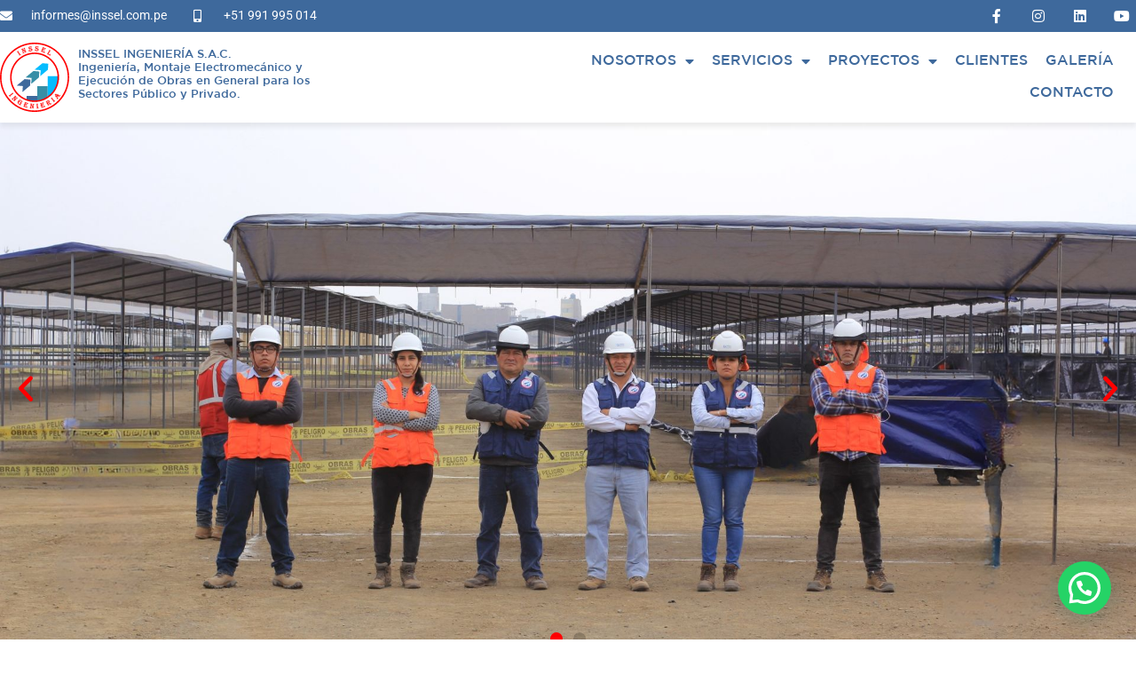

--- FILE ---
content_type: text/html; charset=UTF-8
request_url: https://inssel.com.pe/nuestra-historia/
body_size: 18205
content:
<!doctype html>
<html lang="es">
<head>
	<meta charset="UTF-8">
		<meta name="viewport" content="width=device-width, initial-scale=1">
	<link rel="profile" href="https://gmpg.org/xfn/11">
	<title>Nuestra historia &#8211; INSSEL | Ingeniería y montaje electromecánico</title>
<meta name='robots' content='max-image-preview:large' />
<link rel="alternate" type="application/rss+xml" title="INSSEL | Ingeniería y montaje electromecánico &raquo; Feed" href="https://inssel.com.pe/feed/" />
<link rel="alternate" type="application/rss+xml" title="INSSEL | Ingeniería y montaje electromecánico &raquo; Feed de los comentarios" href="https://inssel.com.pe/comments/feed/" />
<link rel="alternate" title="oEmbed (JSON)" type="application/json+oembed" href="https://inssel.com.pe/wp-json/oembed/1.0/embed?url=https%3A%2F%2Finssel.com.pe%2Fnuestra-historia%2F" />
<link rel="alternate" title="oEmbed (XML)" type="text/xml+oembed" href="https://inssel.com.pe/wp-json/oembed/1.0/embed?url=https%3A%2F%2Finssel.com.pe%2Fnuestra-historia%2F&#038;format=xml" />
<style id='wp-img-auto-sizes-contain-inline-css' type='text/css'>
img:is([sizes=auto i],[sizes^="auto," i]){contain-intrinsic-size:3000px 1500px}
/*# sourceURL=wp-img-auto-sizes-contain-inline-css */
</style>
<link rel='stylesheet' id='dashicons-css' href='https://inssel.com.pe/wp-includes/css/dashicons.min.css?ver=6.9' type='text/css' media='all' />
<link rel='stylesheet' id='menu-icons-extra-css' href='https://inssel.com.pe/wp-content/plugins/menu-icons/css/extra.min.css?ver=0.13.17' type='text/css' media='all' />
<style id='wp-emoji-styles-inline-css' type='text/css'>

	img.wp-smiley, img.emoji {
		display: inline !important;
		border: none !important;
		box-shadow: none !important;
		height: 1em !important;
		width: 1em !important;
		margin: 0 0.07em !important;
		vertical-align: -0.1em !important;
		background: none !important;
		padding: 0 !important;
	}
/*# sourceURL=wp-emoji-styles-inline-css */
</style>
<style id='classic-theme-styles-inline-css' type='text/css'>
/*! This file is auto-generated */
.wp-block-button__link{color:#fff;background-color:#32373c;border-radius:9999px;box-shadow:none;text-decoration:none;padding:calc(.667em + 2px) calc(1.333em + 2px);font-size:1.125em}.wp-block-file__button{background:#32373c;color:#fff;text-decoration:none}
/*# sourceURL=/wp-includes/css/classic-themes.min.css */
</style>
<link rel='stylesheet' id='three-preview-css' href='https://inssel.com.pe/wp-content/plugins/3r-elementor-timeline-widget/assets/css/style.css?ver=6.9' type='text/css' media='all' />
<link rel='stylesheet' id='htslider-widgets-css' href='https://inssel.com.pe/wp-content/plugins/ht-slider-for-elementor/assets/css/ht-slider-widgets.css?ver=1.6.5' type='text/css' media='all' />
<link rel='stylesheet' id='hello-elementor-css' href='https://inssel.com.pe/wp-content/themes/hello-elementor/style.min.css?ver=2.5.0' type='text/css' media='all' />
<link rel='stylesheet' id='hello-elementor-theme-style-css' href='https://inssel.com.pe/wp-content/themes/hello-elementor/theme.min.css?ver=2.5.0' type='text/css' media='all' />
<link rel='stylesheet' id='elementor-frontend-css' href='https://inssel.com.pe/wp-content/plugins/elementor/assets/css/frontend.min.css?ver=3.28.1' type='text/css' media='all' />
<link rel='stylesheet' id='widget-icon-list-css' href='https://inssel.com.pe/wp-content/plugins/elementor/assets/css/widget-icon-list.min.css?ver=3.28.1' type='text/css' media='all' />
<link rel='stylesheet' id='widget-social-icons-css' href='https://inssel.com.pe/wp-content/plugins/elementor/assets/css/widget-social-icons.min.css?ver=3.28.1' type='text/css' media='all' />
<link rel='stylesheet' id='e-apple-webkit-css' href='https://inssel.com.pe/wp-content/plugins/elementor/assets/css/conditionals/apple-webkit.min.css?ver=3.28.1' type='text/css' media='all' />
<link rel='stylesheet' id='widget-image-css' href='https://inssel.com.pe/wp-content/plugins/elementor/assets/css/widget-image.min.css?ver=3.28.1' type='text/css' media='all' />
<link rel='stylesheet' id='widget-nav-menu-css' href='https://inssel.com.pe/wp-content/plugins/elementor-pro/assets/css/widget-nav-menu.min.css?ver=3.28.1' type='text/css' media='all' />
<link rel='stylesheet' id='widget-heading-css' href='https://inssel.com.pe/wp-content/plugins/elementor/assets/css/widget-heading.min.css?ver=3.28.1' type='text/css' media='all' />
<link rel='stylesheet' id='e-animation-fadeIn-css' href='https://inssel.com.pe/wp-content/plugins/elementor/assets/lib/animations/styles/fadeIn.min.css?ver=3.28.1' type='text/css' media='all' />
<link rel='stylesheet' id='elementor-icons-css' href='https://inssel.com.pe/wp-content/plugins/elementor/assets/lib/eicons/css/elementor-icons.min.css?ver=5.36.0' type='text/css' media='all' />
<link rel='stylesheet' id='elementor-post-13-css' href='https://inssel.com.pe/wp-content/uploads/elementor/css/post-13.css?ver=1742843379' type='text/css' media='all' />
<link rel='stylesheet' id='she-header-style-css' href='https://inssel.com.pe/wp-content/plugins/sticky-header-effects-for-elementor/assets/css/she-header-style.css?ver=1.7.8' type='text/css' media='all' />
<link rel='stylesheet' id='e-animation-fadeInUp-css' href='https://inssel.com.pe/wp-content/plugins/elementor/assets/lib/animations/styles/fadeInUp.min.css?ver=3.28.1' type='text/css' media='all' />
<link rel='stylesheet' id='swiper-css' href='https://inssel.com.pe/wp-content/plugins/elementor/assets/lib/swiper/v8/css/swiper.min.css?ver=8.4.5' type='text/css' media='all' />
<link rel='stylesheet' id='e-swiper-css' href='https://inssel.com.pe/wp-content/plugins/elementor/assets/css/conditionals/e-swiper.min.css?ver=3.28.1' type='text/css' media='all' />
<link rel='stylesheet' id='widget-slides-css' href='https://inssel.com.pe/wp-content/plugins/elementor-pro/assets/css/widget-slides.min.css?ver=3.28.1' type='text/css' media='all' />
<link rel='stylesheet' id='widget-divider-css' href='https://inssel.com.pe/wp-content/plugins/elementor/assets/css/widget-divider.min.css?ver=3.28.1' type='text/css' media='all' />
<link rel='stylesheet' id='widget-video-css' href='https://inssel.com.pe/wp-content/plugins/elementor/assets/css/widget-video.min.css?ver=3.28.1' type='text/css' media='all' />
<link rel='stylesheet' id='widget-image-carousel-css' href='https://inssel.com.pe/wp-content/plugins/elementor/assets/css/widget-image-carousel.min.css?ver=3.28.1' type='text/css' media='all' />
<link rel='stylesheet' id='elementor-post-558-css' href='https://inssel.com.pe/wp-content/uploads/elementor/css/post-558.css?ver=1742843956' type='text/css' media='all' />
<link rel='stylesheet' id='elementor-post-12-css' href='https://inssel.com.pe/wp-content/uploads/elementor/css/post-12.css?ver=1742843379' type='text/css' media='all' />
<link rel='stylesheet' id='elementor-post-57-css' href='https://inssel.com.pe/wp-content/uploads/elementor/css/post-57.css?ver=1746653142' type='text/css' media='all' />
<link rel='stylesheet' id='joinchat-css' href='https://inssel.com.pe/wp-content/plugins/creame-whatsapp-me/public/css/joinchat.min.css?ver=5.2.4' type='text/css' media='all' />
<link rel='stylesheet' id='font-awesome-css' href='https://inssel.com.pe/wp-content/plugins/elementor/assets/lib/font-awesome/css/font-awesome.min.css?ver=4.7.0' type='text/css' media='all' />
<link rel='stylesheet' id='elementor-gf-local-poppins-css' href='https://inssel.com.pe/wp-content/uploads/elementor/google-fonts/css/poppins.css?ver=1742843388' type='text/css' media='all' />
<link rel='stylesheet' id='elementor-gf-local-roboto-css' href='https://inssel.com.pe/wp-content/uploads/elementor/google-fonts/css/roboto.css?ver=1742843462' type='text/css' media='all' />
<link rel='stylesheet' id='elementor-icons-shared-0-css' href='https://inssel.com.pe/wp-content/plugins/elementor/assets/lib/font-awesome/css/fontawesome.min.css?ver=5.15.3' type='text/css' media='all' />
<link rel='stylesheet' id='elementor-icons-fa-solid-css' href='https://inssel.com.pe/wp-content/plugins/elementor/assets/lib/font-awesome/css/solid.min.css?ver=5.15.3' type='text/css' media='all' />
<link rel='stylesheet' id='elementor-icons-fa-brands-css' href='https://inssel.com.pe/wp-content/plugins/elementor/assets/lib/font-awesome/css/brands.min.css?ver=5.15.3' type='text/css' media='all' />
<link rel='stylesheet' id='elementor-icons-fa-regular-css' href='https://inssel.com.pe/wp-content/plugins/elementor/assets/lib/font-awesome/css/regular.min.css?ver=5.15.3' type='text/css' media='all' />
<script type="text/javascript" src="https://inssel.com.pe/wp-includes/js/jquery/jquery.min.js?ver=3.7.1" id="jquery-core-js"></script>
<script type="text/javascript" src="https://inssel.com.pe/wp-includes/js/jquery/jquery-migrate.min.js?ver=3.4.1" id="jquery-migrate-js"></script>
<script type="text/javascript" src="https://inssel.com.pe/wp-content/plugins/sticky-header-effects-for-elementor/assets/js/she-header.js?ver=1.7.8" id="she-header-js"></script>
<link rel="https://api.w.org/" href="https://inssel.com.pe/wp-json/" /><link rel="alternate" title="JSON" type="application/json" href="https://inssel.com.pe/wp-json/wp/v2/pages/558" /><link rel="EditURI" type="application/rsd+xml" title="RSD" href="https://inssel.com.pe/xmlrpc.php?rsd" />
<meta name="generator" content="WordPress 6.9" />
<link rel="canonical" href="https://inssel.com.pe/nuestra-historia/" />
<link rel='shortlink' href='https://inssel.com.pe/?p=558' />
<meta name="generator" content="Elementor 3.28.1; features: additional_custom_breakpoints, e_local_google_fonts; settings: css_print_method-external, google_font-enabled, font_display-auto">
			<style>
				.e-con.e-parent:nth-of-type(n+4):not(.e-lazyloaded):not(.e-no-lazyload),
				.e-con.e-parent:nth-of-type(n+4):not(.e-lazyloaded):not(.e-no-lazyload) * {
					background-image: none !important;
				}
				@media screen and (max-height: 1024px) {
					.e-con.e-parent:nth-of-type(n+3):not(.e-lazyloaded):not(.e-no-lazyload),
					.e-con.e-parent:nth-of-type(n+3):not(.e-lazyloaded):not(.e-no-lazyload) * {
						background-image: none !important;
					}
				}
				@media screen and (max-height: 640px) {
					.e-con.e-parent:nth-of-type(n+2):not(.e-lazyloaded):not(.e-no-lazyload),
					.e-con.e-parent:nth-of-type(n+2):not(.e-lazyloaded):not(.e-no-lazyload) * {
						background-image: none !important;
					}
				}
			</style>
			<link rel="icon" href="https://inssel.com.pe/wp-content/uploads/2021/06/cropped-favicon-32x32.png" sizes="32x32" />
<link rel="icon" href="https://inssel.com.pe/wp-content/uploads/2021/06/cropped-favicon-192x192.png" sizes="192x192" />
<link rel="apple-touch-icon" href="https://inssel.com.pe/wp-content/uploads/2021/06/cropped-favicon-180x180.png" />
<meta name="msapplication-TileImage" content="https://inssel.com.pe/wp-content/uploads/2021/06/cropped-favicon-270x270.png" />
		<style type="text/css" id="wp-custom-css">
			

/** Start Block Kit CSS: 144-3-3a7d335f39a8579c20cdf02f8d462582 **/

.envato-block__preview{overflow: visible;}

/* Envato Kit 141 Custom Styles - Applied to the element under Advanced */

.elementor-headline-animation-type-drop-in .elementor-headline-dynamic-wrapper{
	text-align: center;
}
.envato-kit-141-top-0 h1,
.envato-kit-141-top-0 h2,
.envato-kit-141-top-0 h3,
.envato-kit-141-top-0 h4,
.envato-kit-141-top-0 h5,
.envato-kit-141-top-0 h6,
.envato-kit-141-top-0 p {
	margin-top: 0;
}

.envato-kit-141-newsletter-inline .elementor-field-textual.elementor-size-md {
	padding-left: 1.5rem;
	padding-right: 1.5rem;
}

.envato-kit-141-bottom-0 p {
	margin-bottom: 0;
}

.envato-kit-141-bottom-8 .elementor-price-list .elementor-price-list-item .elementor-price-list-header {
	margin-bottom: .5rem;
}

.envato-kit-141.elementor-widget-testimonial-carousel.elementor-pagination-type-bullets .swiper-container {
	padding-bottom: 52px;
}

.envato-kit-141-display-inline {
	display: inline-block;
}

.envato-kit-141 .elementor-slick-slider ul.slick-dots {
	bottom: -40px;
}

/** End Block Kit CSS: 144-3-3a7d335f39a8579c20cdf02f8d462582 **/



/** Start Block Kit CSS: 71-3-d415519effd9e11f35d2438c58ea7ebf **/

.envato-block__preview{overflow: visible;}

/** End Block Kit CSS: 71-3-d415519effd9e11f35d2438c58ea7ebf **/



/** Start Block Kit CSS: 69-3-4f8cfb8a1a68ec007f2be7a02bdeadd9 **/

.envato-kit-66-menu .e--pointer-framed .elementor-item:before{
	border-radius:1px;
}

.envato-kit-66-subscription-form .elementor-form-fields-wrapper{
	position:relative;
}

.envato-kit-66-subscription-form .elementor-form-fields-wrapper .elementor-field-type-submit{
	position:static;
}

.envato-kit-66-subscription-form .elementor-form-fields-wrapper .elementor-field-type-submit button{
	position: absolute;
    top: 50%;
    right: 6px;
    transform: translate(0, -50%);
		-moz-transform: translate(0, -50%);
		-webmit-transform: translate(0, -50%);
}

.envato-kit-66-testi-slider .elementor-testimonial__footer{
	margin-top: -60px !important;
	z-index: 99;
  position: relative;
}

.envato-kit-66-featured-slider .elementor-slides .slick-prev{
	width:50px;
	height:50px;
	background-color:#ffffff !important;
	transform:rotate(45deg);
	-moz-transform:rotate(45deg);
	-webkit-transform:rotate(45deg);
	left:-25px !important;
	-webkit-box-shadow: 0px 1px 2px 1px rgba(0,0,0,0.32);
	-moz-box-shadow: 0px 1px 2px 1px rgba(0,0,0,0.32);
	box-shadow: 0px 1px 2px 1px rgba(0,0,0,0.32);
}

.envato-kit-66-featured-slider .elementor-slides .slick-prev:before{
	display:block;
	margin-top:0px;
	margin-left:0px;
	transform:rotate(-45deg);
	-moz-transform:rotate(-45deg);
	-webkit-transform:rotate(-45deg);
}

.envato-kit-66-featured-slider .elementor-slides .slick-next{
	width:50px;
	height:50px;
	background-color:#ffffff !important;
	transform:rotate(45deg);
	-moz-transform:rotate(45deg);
	-webkit-transform:rotate(45deg);
	right:-25px !important;
	-webkit-box-shadow: 0px 1px 2px 1px rgba(0,0,0,0.32);
	-moz-box-shadow: 0px 1px 2px 1px rgba(0,0,0,0.32);
	box-shadow: 0px 1px 2px 1px rgba(0,0,0,0.32);
}

.envato-kit-66-featured-slider .elementor-slides .slick-next:before{
	display:block;
	margin-top:-5px;
	margin-right:-5px;
	transform:rotate(-45deg);
	-moz-transform:rotate(-45deg);
	-webkit-transform:rotate(-45deg);
}

.envato-kit-66-orangetext{
	color:#f4511e;
}

.envato-kit-66-countdown .elementor-countdown-label{
	display:inline-block !important;
	border:2px solid rgba(255,255,255,0.2);
	padding:9px 20px;
}

/** End Block Kit CSS: 69-3-4f8cfb8a1a68ec007f2be7a02bdeadd9 **/

		</style>
		<style id='global-styles-inline-css' type='text/css'>
:root{--wp--preset--aspect-ratio--square: 1;--wp--preset--aspect-ratio--4-3: 4/3;--wp--preset--aspect-ratio--3-4: 3/4;--wp--preset--aspect-ratio--3-2: 3/2;--wp--preset--aspect-ratio--2-3: 2/3;--wp--preset--aspect-ratio--16-9: 16/9;--wp--preset--aspect-ratio--9-16: 9/16;--wp--preset--color--black: #000000;--wp--preset--color--cyan-bluish-gray: #abb8c3;--wp--preset--color--white: #ffffff;--wp--preset--color--pale-pink: #f78da7;--wp--preset--color--vivid-red: #cf2e2e;--wp--preset--color--luminous-vivid-orange: #ff6900;--wp--preset--color--luminous-vivid-amber: #fcb900;--wp--preset--color--light-green-cyan: #7bdcb5;--wp--preset--color--vivid-green-cyan: #00d084;--wp--preset--color--pale-cyan-blue: #8ed1fc;--wp--preset--color--vivid-cyan-blue: #0693e3;--wp--preset--color--vivid-purple: #9b51e0;--wp--preset--gradient--vivid-cyan-blue-to-vivid-purple: linear-gradient(135deg,rgb(6,147,227) 0%,rgb(155,81,224) 100%);--wp--preset--gradient--light-green-cyan-to-vivid-green-cyan: linear-gradient(135deg,rgb(122,220,180) 0%,rgb(0,208,130) 100%);--wp--preset--gradient--luminous-vivid-amber-to-luminous-vivid-orange: linear-gradient(135deg,rgb(252,185,0) 0%,rgb(255,105,0) 100%);--wp--preset--gradient--luminous-vivid-orange-to-vivid-red: linear-gradient(135deg,rgb(255,105,0) 0%,rgb(207,46,46) 100%);--wp--preset--gradient--very-light-gray-to-cyan-bluish-gray: linear-gradient(135deg,rgb(238,238,238) 0%,rgb(169,184,195) 100%);--wp--preset--gradient--cool-to-warm-spectrum: linear-gradient(135deg,rgb(74,234,220) 0%,rgb(151,120,209) 20%,rgb(207,42,186) 40%,rgb(238,44,130) 60%,rgb(251,105,98) 80%,rgb(254,248,76) 100%);--wp--preset--gradient--blush-light-purple: linear-gradient(135deg,rgb(255,206,236) 0%,rgb(152,150,240) 100%);--wp--preset--gradient--blush-bordeaux: linear-gradient(135deg,rgb(254,205,165) 0%,rgb(254,45,45) 50%,rgb(107,0,62) 100%);--wp--preset--gradient--luminous-dusk: linear-gradient(135deg,rgb(255,203,112) 0%,rgb(199,81,192) 50%,rgb(65,88,208) 100%);--wp--preset--gradient--pale-ocean: linear-gradient(135deg,rgb(255,245,203) 0%,rgb(182,227,212) 50%,rgb(51,167,181) 100%);--wp--preset--gradient--electric-grass: linear-gradient(135deg,rgb(202,248,128) 0%,rgb(113,206,126) 100%);--wp--preset--gradient--midnight: linear-gradient(135deg,rgb(2,3,129) 0%,rgb(40,116,252) 100%);--wp--preset--font-size--small: 13px;--wp--preset--font-size--medium: 20px;--wp--preset--font-size--large: 36px;--wp--preset--font-size--x-large: 42px;--wp--preset--spacing--20: 0.44rem;--wp--preset--spacing--30: 0.67rem;--wp--preset--spacing--40: 1rem;--wp--preset--spacing--50: 1.5rem;--wp--preset--spacing--60: 2.25rem;--wp--preset--spacing--70: 3.38rem;--wp--preset--spacing--80: 5.06rem;--wp--preset--shadow--natural: 6px 6px 9px rgba(0, 0, 0, 0.2);--wp--preset--shadow--deep: 12px 12px 50px rgba(0, 0, 0, 0.4);--wp--preset--shadow--sharp: 6px 6px 0px rgba(0, 0, 0, 0.2);--wp--preset--shadow--outlined: 6px 6px 0px -3px rgb(255, 255, 255), 6px 6px rgb(0, 0, 0);--wp--preset--shadow--crisp: 6px 6px 0px rgb(0, 0, 0);}:where(.is-layout-flex){gap: 0.5em;}:where(.is-layout-grid){gap: 0.5em;}body .is-layout-flex{display: flex;}.is-layout-flex{flex-wrap: wrap;align-items: center;}.is-layout-flex > :is(*, div){margin: 0;}body .is-layout-grid{display: grid;}.is-layout-grid > :is(*, div){margin: 0;}:where(.wp-block-columns.is-layout-flex){gap: 2em;}:where(.wp-block-columns.is-layout-grid){gap: 2em;}:where(.wp-block-post-template.is-layout-flex){gap: 1.25em;}:where(.wp-block-post-template.is-layout-grid){gap: 1.25em;}.has-black-color{color: var(--wp--preset--color--black) !important;}.has-cyan-bluish-gray-color{color: var(--wp--preset--color--cyan-bluish-gray) !important;}.has-white-color{color: var(--wp--preset--color--white) !important;}.has-pale-pink-color{color: var(--wp--preset--color--pale-pink) !important;}.has-vivid-red-color{color: var(--wp--preset--color--vivid-red) !important;}.has-luminous-vivid-orange-color{color: var(--wp--preset--color--luminous-vivid-orange) !important;}.has-luminous-vivid-amber-color{color: var(--wp--preset--color--luminous-vivid-amber) !important;}.has-light-green-cyan-color{color: var(--wp--preset--color--light-green-cyan) !important;}.has-vivid-green-cyan-color{color: var(--wp--preset--color--vivid-green-cyan) !important;}.has-pale-cyan-blue-color{color: var(--wp--preset--color--pale-cyan-blue) !important;}.has-vivid-cyan-blue-color{color: var(--wp--preset--color--vivid-cyan-blue) !important;}.has-vivid-purple-color{color: var(--wp--preset--color--vivid-purple) !important;}.has-black-background-color{background-color: var(--wp--preset--color--black) !important;}.has-cyan-bluish-gray-background-color{background-color: var(--wp--preset--color--cyan-bluish-gray) !important;}.has-white-background-color{background-color: var(--wp--preset--color--white) !important;}.has-pale-pink-background-color{background-color: var(--wp--preset--color--pale-pink) !important;}.has-vivid-red-background-color{background-color: var(--wp--preset--color--vivid-red) !important;}.has-luminous-vivid-orange-background-color{background-color: var(--wp--preset--color--luminous-vivid-orange) !important;}.has-luminous-vivid-amber-background-color{background-color: var(--wp--preset--color--luminous-vivid-amber) !important;}.has-light-green-cyan-background-color{background-color: var(--wp--preset--color--light-green-cyan) !important;}.has-vivid-green-cyan-background-color{background-color: var(--wp--preset--color--vivid-green-cyan) !important;}.has-pale-cyan-blue-background-color{background-color: var(--wp--preset--color--pale-cyan-blue) !important;}.has-vivid-cyan-blue-background-color{background-color: var(--wp--preset--color--vivid-cyan-blue) !important;}.has-vivid-purple-background-color{background-color: var(--wp--preset--color--vivid-purple) !important;}.has-black-border-color{border-color: var(--wp--preset--color--black) !important;}.has-cyan-bluish-gray-border-color{border-color: var(--wp--preset--color--cyan-bluish-gray) !important;}.has-white-border-color{border-color: var(--wp--preset--color--white) !important;}.has-pale-pink-border-color{border-color: var(--wp--preset--color--pale-pink) !important;}.has-vivid-red-border-color{border-color: var(--wp--preset--color--vivid-red) !important;}.has-luminous-vivid-orange-border-color{border-color: var(--wp--preset--color--luminous-vivid-orange) !important;}.has-luminous-vivid-amber-border-color{border-color: var(--wp--preset--color--luminous-vivid-amber) !important;}.has-light-green-cyan-border-color{border-color: var(--wp--preset--color--light-green-cyan) !important;}.has-vivid-green-cyan-border-color{border-color: var(--wp--preset--color--vivid-green-cyan) !important;}.has-pale-cyan-blue-border-color{border-color: var(--wp--preset--color--pale-cyan-blue) !important;}.has-vivid-cyan-blue-border-color{border-color: var(--wp--preset--color--vivid-cyan-blue) !important;}.has-vivid-purple-border-color{border-color: var(--wp--preset--color--vivid-purple) !important;}.has-vivid-cyan-blue-to-vivid-purple-gradient-background{background: var(--wp--preset--gradient--vivid-cyan-blue-to-vivid-purple) !important;}.has-light-green-cyan-to-vivid-green-cyan-gradient-background{background: var(--wp--preset--gradient--light-green-cyan-to-vivid-green-cyan) !important;}.has-luminous-vivid-amber-to-luminous-vivid-orange-gradient-background{background: var(--wp--preset--gradient--luminous-vivid-amber-to-luminous-vivid-orange) !important;}.has-luminous-vivid-orange-to-vivid-red-gradient-background{background: var(--wp--preset--gradient--luminous-vivid-orange-to-vivid-red) !important;}.has-very-light-gray-to-cyan-bluish-gray-gradient-background{background: var(--wp--preset--gradient--very-light-gray-to-cyan-bluish-gray) !important;}.has-cool-to-warm-spectrum-gradient-background{background: var(--wp--preset--gradient--cool-to-warm-spectrum) !important;}.has-blush-light-purple-gradient-background{background: var(--wp--preset--gradient--blush-light-purple) !important;}.has-blush-bordeaux-gradient-background{background: var(--wp--preset--gradient--blush-bordeaux) !important;}.has-luminous-dusk-gradient-background{background: var(--wp--preset--gradient--luminous-dusk) !important;}.has-pale-ocean-gradient-background{background: var(--wp--preset--gradient--pale-ocean) !important;}.has-electric-grass-gradient-background{background: var(--wp--preset--gradient--electric-grass) !important;}.has-midnight-gradient-background{background: var(--wp--preset--gradient--midnight) !important;}.has-small-font-size{font-size: var(--wp--preset--font-size--small) !important;}.has-medium-font-size{font-size: var(--wp--preset--font-size--medium) !important;}.has-large-font-size{font-size: var(--wp--preset--font-size--large) !important;}.has-x-large-font-size{font-size: var(--wp--preset--font-size--x-large) !important;}
/*# sourceURL=global-styles-inline-css */
</style>
</head>
<body class="wp-singular page-template page-template-elementor_header_footer page page-id-558 wp-custom-logo wp-theme-hello-elementor elementor-default elementor-template-full-width elementor-kit-13 elementor-page elementor-page-558">

		<div data-elementor-type="header" data-elementor-id="12" class="elementor elementor-12 elementor-location-header" data-elementor-post-type="elementor_library">
					<section class="elementor-section elementor-top-section elementor-element elementor-element-f4d7137 elementor-hidden-mobile elementor-section-boxed elementor-section-height-default elementor-section-height-default" data-id="f4d7137" data-element_type="section" data-settings="{&quot;background_background&quot;:&quot;classic&quot;}">
						<div class="elementor-container elementor-column-gap-default">
					<div class="elementor-column elementor-col-33 elementor-top-column elementor-element elementor-element-a189380" data-id="a189380" data-element_type="column">
			<div class="elementor-widget-wrap elementor-element-populated">
						<div class="elementor-element elementor-element-586e6d6f elementor-icon-list--layout-inline elementor-align-left elementor-mobile-align-center elementor-list-item-link-full_width elementor-widget elementor-widget-icon-list" data-id="586e6d6f" data-element_type="widget" data-widget_type="icon-list.default">
				<div class="elementor-widget-container">
							<ul class="elementor-icon-list-items elementor-inline-items">
							<li class="elementor-icon-list-item elementor-inline-item">
											<span class="elementor-icon-list-icon">
							<i aria-hidden="true" class="fas fa-envelope"></i>						</span>
										<span class="elementor-icon-list-text">informes@inssel.com.pe</span>
									</li>
								<li class="elementor-icon-list-item elementor-inline-item">
											<span class="elementor-icon-list-icon">
							<i aria-hidden="true" class="fas fa-mobile-alt"></i>						</span>
										<span class="elementor-icon-list-text">+51 991 995 014</span>
									</li>
						</ul>
						</div>
				</div>
					</div>
		</div>
				<div class="elementor-column elementor-col-33 elementor-top-column elementor-element elementor-element-81a8f26" data-id="81a8f26" data-element_type="column">
			<div class="elementor-widget-wrap">
							</div>
		</div>
				<div class="elementor-column elementor-col-33 elementor-top-column elementor-element elementor-element-8aad858" data-id="8aad858" data-element_type="column">
			<div class="elementor-widget-wrap elementor-element-populated">
						<div class="elementor-element elementor-element-39004bd4 e-grid-align-right e-grid-align-mobile-center elementor-shape-rounded elementor-grid-0 elementor-widget elementor-widget-social-icons" data-id="39004bd4" data-element_type="widget" data-widget_type="social-icons.default">
				<div class="elementor-widget-container">
							<div class="elementor-social-icons-wrapper elementor-grid">
							<span class="elementor-grid-item">
					<a class="elementor-icon elementor-social-icon elementor-social-icon-facebook-f elementor-repeater-item-320e991" href="https://www.facebook.com/insselingenieriasac/" target="_blank">
						<span class="elementor-screen-only">Facebook-f</span>
						<i class="fab fa-facebook-f"></i>					</a>
				</span>
							<span class="elementor-grid-item">
					<a class="elementor-icon elementor-social-icon elementor-social-icon-instagram elementor-repeater-item-1491259" href="https://www.instagram.com/insselingenieria/" target="_blank">
						<span class="elementor-screen-only">Instagram</span>
						<i class="fab fa-instagram"></i>					</a>
				</span>
							<span class="elementor-grid-item">
					<a class="elementor-icon elementor-social-icon elementor-social-icon-linkedin elementor-repeater-item-8206083" href="https://www.linkedin.com/company/inssel-ingenieria-sac/" target="_blank">
						<span class="elementor-screen-only">Linkedin</span>
						<i class="fab fa-linkedin"></i>					</a>
				</span>
							<span class="elementor-grid-item">
					<a class="elementor-icon elementor-social-icon elementor-social-icon-youtube elementor-repeater-item-defc50f" href="https://www.youtube.com/channel/UCT6TN1lsPTREDSrsXFiiLyw" target="_blank">
						<span class="elementor-screen-only">Youtube</span>
						<i class="fab fa-youtube"></i>					</a>
				</span>
					</div>
						</div>
				</div>
					</div>
		</div>
					</div>
		</section>
				<section class="elementor-section elementor-top-section elementor-element elementor-element-3fae45d3 elementor-section-content-middle elementor-hidden-mobile elementor-section-boxed elementor-section-height-default elementor-section-height-default" data-id="3fae45d3" data-element_type="section" data-settings="{&quot;background_background&quot;:&quot;classic&quot;}">
						<div class="elementor-container elementor-column-gap-default">
					<div class="elementor-column elementor-col-33 elementor-top-column elementor-element elementor-element-7a5bef4f" data-id="7a5bef4f" data-element_type="column">
			<div class="elementor-widget-wrap elementor-element-populated">
						<div class="elementor-element elementor-element-1db9b72 elementor-widget elementor-widget-theme-site-logo elementor-widget-image" data-id="1db9b72" data-element_type="widget" data-widget_type="theme-site-logo.default">
				<div class="elementor-widget-container">
											<a href="https://inssel.com.pe">
			<img width="132" height="132" src="https://inssel.com.pe/wp-content/uploads/2021/06/logo-inssel.svg" class="attachment-full size-full wp-image-386" alt="" />				</a>
											</div>
				</div>
					</div>
		</div>
				<div class="elementor-column elementor-col-33 elementor-top-column elementor-element elementor-element-467b8a11" data-id="467b8a11" data-element_type="column">
			<div class="elementor-widget-wrap elementor-element-populated">
						<div class="elementor-element elementor-element-7701ec1 elementor-widget elementor-widget-text-editor" data-id="7701ec1" data-element_type="widget" data-widget_type="text-editor.default">
				<div class="elementor-widget-container">
									<p>INSSEL INGENIERÍA S.A.C.<br />Ingeniería, Montaje Electromecánico y<br />Ejecución de Obras en General para los <br />Sectores Público y Privado.</p>								</div>
				</div>
					</div>
		</div>
				<div class="elementor-column elementor-col-33 elementor-top-column elementor-element elementor-element-7a5fbf7" data-id="7a5fbf7" data-element_type="column">
			<div class="elementor-widget-wrap elementor-element-populated">
						<div class="elementor-element elementor-element-a14957f elementor-nav-menu--stretch elementor-nav-menu__align-end elementor-nav-menu--dropdown-tablet elementor-nav-menu__text-align-aside elementor-nav-menu--toggle elementor-nav-menu--burger elementor-widget elementor-widget-nav-menu" data-id="a14957f" data-element_type="widget" data-settings="{&quot;full_width&quot;:&quot;stretch&quot;,&quot;layout&quot;:&quot;horizontal&quot;,&quot;submenu_icon&quot;:{&quot;value&quot;:&quot;&lt;i class=\&quot;fas fa-caret-down\&quot;&gt;&lt;\/i&gt;&quot;,&quot;library&quot;:&quot;fa-solid&quot;},&quot;toggle&quot;:&quot;burger&quot;}" data-widget_type="nav-menu.default">
				<div class="elementor-widget-container">
								<nav aria-label="Menu" class="elementor-nav-menu--main elementor-nav-menu__container elementor-nav-menu--layout-horizontal e--pointer-none">
				<ul id="menu-1-a14957f" class="elementor-nav-menu"><li class="menu-item menu-item-type-post_type menu-item-object-page menu-item-home current-menu-ancestor current-menu-parent current_page_parent current_page_ancestor menu-item-has-children menu-item-1068"><a href="https://inssel.com.pe/" class="elementor-item">Nosotros</a>
<ul class="sub-menu elementor-nav-menu--dropdown">
	<li class="menu-item menu-item-type-post_type menu-item-object-page current-menu-item page_item page-item-558 current_page_item menu-item-1076"><a href="https://inssel.com.pe/nuestra-historia/" aria-current="page" class="elementor-sub-item elementor-item-active">Nuestra historia</a></li>
	<li class="menu-item menu-item-type-post_type menu-item-object-page menu-item-1071"><a href="https://inssel.com.pe/nuestro-equipo/" class="elementor-sub-item">Nuestro Equipo</a></li>
	<li class="menu-item menu-item-type-post_type menu-item-object-page menu-item-1077"><a href="https://inssel.com.pe/reconocimientos-y-certificaciones/" class="elementor-sub-item">Certificaciones</a></li>
</ul>
</li>
<li class="menu-item menu-item-type-custom menu-item-object-custom menu-item-has-children menu-item-1081"><a href="#" class="elementor-item elementor-item-anchor">Servicios</a>
<ul class="sub-menu elementor-nav-menu--dropdown">
	<li class="menu-item menu-item-type-post_type menu-item-object-page menu-item-1078"><a href="https://inssel.com.pe/seguridad-contra-incendios/" class="elementor-sub-item">Ingeniería y Protección contra Incendio CI NFPA/UL/FM</a></li>
	<li class="menu-item menu-item-type-post_type menu-item-object-page menu-item-1072"><a href="https://inssel.com.pe/ejecucion-de-obras-civiles/" class="elementor-sub-item">Ejecución de Obras Civiles con PMO</a></li>
	<li class="menu-item menu-item-type-post_type menu-item-object-page menu-item-1070"><a href="https://inssel.com.pe/montaje-electromecanico/" class="elementor-sub-item">Montaje Electromecánico</a></li>
	<li class="menu-item menu-item-type-post_type menu-item-object-page menu-item-1075"><a href="https://inssel.com.pe/elaboracion-de-expedientes-tecnicos/" class="elementor-sub-item">Elaboración de Expedientes Técnicos e Ingeniería de detalle con BIM</a></li>
</ul>
</li>
<li class="menu-item menu-item-type-custom menu-item-object-custom menu-item-has-children menu-item-1082"><a href="#" class="elementor-item elementor-item-anchor">Proyectos</a>
<ul class="sub-menu elementor-nav-menu--dropdown">
	<li class="menu-item menu-item-type-post_type menu-item-object-page menu-item-1866"><a href="https://inssel.com.pe/construccion/" class="elementor-sub-item">Construcción</a></li>
	<li class="menu-item menu-item-type-post_type menu-item-object-page menu-item-2058"><a href="https://inssel.com.pe/mineria-e-industria/" class="elementor-sub-item">Minería e Industria</a></li>
	<li class="menu-item menu-item-type-post_type menu-item-object-page menu-item-1880"><a href="https://inssel.com.pe/comercio/" class="elementor-sub-item">Comercio</a></li>
	<li class="menu-item menu-item-type-post_type menu-item-object-page menu-item-2066"><a href="https://inssel.com.pe/hospitales/" class="elementor-sub-item">Hospitales</a></li>
</ul>
</li>
<li class="menu-item menu-item-type-post_type menu-item-object-page menu-item-4095"><a href="https://inssel.com.pe/clientes/" class="elementor-item">Clientes</a></li>
<li class="menu-item menu-item-type-post_type menu-item-object-page menu-item-3869"><a href="https://inssel.com.pe/noticias/" class="elementor-item">Galería</a></li>
<li class="menu-item menu-item-type-post_type menu-item-object-page menu-item-1069"><a href="https://inssel.com.pe/contacto/" class="elementor-item">Contacto</a></li>
</ul>			</nav>
					<div class="elementor-menu-toggle" role="button" tabindex="0" aria-label="Menu Toggle" aria-expanded="false">
			<i aria-hidden="true" role="presentation" class="elementor-menu-toggle__icon--open eicon-menu-bar"></i><i aria-hidden="true" role="presentation" class="elementor-menu-toggle__icon--close eicon-close"></i>		</div>
					<nav class="elementor-nav-menu--dropdown elementor-nav-menu__container" aria-hidden="true">
				<ul id="menu-2-a14957f" class="elementor-nav-menu"><li class="menu-item menu-item-type-post_type menu-item-object-page menu-item-home current-menu-ancestor current-menu-parent current_page_parent current_page_ancestor menu-item-has-children menu-item-1068"><a href="https://inssel.com.pe/" class="elementor-item" tabindex="-1">Nosotros</a>
<ul class="sub-menu elementor-nav-menu--dropdown">
	<li class="menu-item menu-item-type-post_type menu-item-object-page current-menu-item page_item page-item-558 current_page_item menu-item-1076"><a href="https://inssel.com.pe/nuestra-historia/" aria-current="page" class="elementor-sub-item elementor-item-active" tabindex="-1">Nuestra historia</a></li>
	<li class="menu-item menu-item-type-post_type menu-item-object-page menu-item-1071"><a href="https://inssel.com.pe/nuestro-equipo/" class="elementor-sub-item" tabindex="-1">Nuestro Equipo</a></li>
	<li class="menu-item menu-item-type-post_type menu-item-object-page menu-item-1077"><a href="https://inssel.com.pe/reconocimientos-y-certificaciones/" class="elementor-sub-item" tabindex="-1">Certificaciones</a></li>
</ul>
</li>
<li class="menu-item menu-item-type-custom menu-item-object-custom menu-item-has-children menu-item-1081"><a href="#" class="elementor-item elementor-item-anchor" tabindex="-1">Servicios</a>
<ul class="sub-menu elementor-nav-menu--dropdown">
	<li class="menu-item menu-item-type-post_type menu-item-object-page menu-item-1078"><a href="https://inssel.com.pe/seguridad-contra-incendios/" class="elementor-sub-item" tabindex="-1">Ingeniería y Protección contra Incendio CI NFPA/UL/FM</a></li>
	<li class="menu-item menu-item-type-post_type menu-item-object-page menu-item-1072"><a href="https://inssel.com.pe/ejecucion-de-obras-civiles/" class="elementor-sub-item" tabindex="-1">Ejecución de Obras Civiles con PMO</a></li>
	<li class="menu-item menu-item-type-post_type menu-item-object-page menu-item-1070"><a href="https://inssel.com.pe/montaje-electromecanico/" class="elementor-sub-item" tabindex="-1">Montaje Electromecánico</a></li>
	<li class="menu-item menu-item-type-post_type menu-item-object-page menu-item-1075"><a href="https://inssel.com.pe/elaboracion-de-expedientes-tecnicos/" class="elementor-sub-item" tabindex="-1">Elaboración de Expedientes Técnicos e Ingeniería de detalle con BIM</a></li>
</ul>
</li>
<li class="menu-item menu-item-type-custom menu-item-object-custom menu-item-has-children menu-item-1082"><a href="#" class="elementor-item elementor-item-anchor" tabindex="-1">Proyectos</a>
<ul class="sub-menu elementor-nav-menu--dropdown">
	<li class="menu-item menu-item-type-post_type menu-item-object-page menu-item-1866"><a href="https://inssel.com.pe/construccion/" class="elementor-sub-item" tabindex="-1">Construcción</a></li>
	<li class="menu-item menu-item-type-post_type menu-item-object-page menu-item-2058"><a href="https://inssel.com.pe/mineria-e-industria/" class="elementor-sub-item" tabindex="-1">Minería e Industria</a></li>
	<li class="menu-item menu-item-type-post_type menu-item-object-page menu-item-1880"><a href="https://inssel.com.pe/comercio/" class="elementor-sub-item" tabindex="-1">Comercio</a></li>
	<li class="menu-item menu-item-type-post_type menu-item-object-page menu-item-2066"><a href="https://inssel.com.pe/hospitales/" class="elementor-sub-item" tabindex="-1">Hospitales</a></li>
</ul>
</li>
<li class="menu-item menu-item-type-post_type menu-item-object-page menu-item-4095"><a href="https://inssel.com.pe/clientes/" class="elementor-item" tabindex="-1">Clientes</a></li>
<li class="menu-item menu-item-type-post_type menu-item-object-page menu-item-3869"><a href="https://inssel.com.pe/noticias/" class="elementor-item" tabindex="-1">Galería</a></li>
<li class="menu-item menu-item-type-post_type menu-item-object-page menu-item-1069"><a href="https://inssel.com.pe/contacto/" class="elementor-item" tabindex="-1">Contacto</a></li>
</ul>			</nav>
						</div>
				</div>
					</div>
		</div>
					</div>
		</section>
				<section class="elementor-section elementor-top-section elementor-element elementor-element-818bc0b elementor-section-content-middle elementor-hidden-desktop elementor-hidden-tablet elementor-section-boxed elementor-section-height-default elementor-section-height-default" data-id="818bc0b" data-element_type="section" data-settings="{&quot;background_background&quot;:&quot;classic&quot;}">
						<div class="elementor-container elementor-column-gap-default">
					<div class="elementor-column elementor-col-33 elementor-top-column elementor-element elementor-element-5268540" data-id="5268540" data-element_type="column">
			<div class="elementor-widget-wrap elementor-element-populated">
						<div class="elementor-element elementor-element-97281c8 elementor-widget elementor-widget-theme-site-logo elementor-widget-image" data-id="97281c8" data-element_type="widget" data-widget_type="theme-site-logo.default">
				<div class="elementor-widget-container">
											<a href="https://inssel.com.pe">
			<img width="132" height="132" src="https://inssel.com.pe/wp-content/uploads/2021/06/logo-inssel.svg" class="attachment-full size-full wp-image-386" alt="" />				</a>
											</div>
				</div>
					</div>
		</div>
				<div class="elementor-column elementor-col-33 elementor-top-column elementor-element elementor-element-5b2f5cb" data-id="5b2f5cb" data-element_type="column">
			<div class="elementor-widget-wrap elementor-element-populated">
						<div class="elementor-element elementor-element-87706c0 elementor-nav-menu--stretch elementor-nav-menu__align-end elementor-nav-menu--dropdown-tablet elementor-nav-menu__text-align-aside elementor-nav-menu--toggle elementor-nav-menu--burger elementor-widget elementor-widget-nav-menu" data-id="87706c0" data-element_type="widget" data-settings="{&quot;full_width&quot;:&quot;stretch&quot;,&quot;layout&quot;:&quot;horizontal&quot;,&quot;submenu_icon&quot;:{&quot;value&quot;:&quot;&lt;i class=\&quot;fas fa-caret-down\&quot;&gt;&lt;\/i&gt;&quot;,&quot;library&quot;:&quot;fa-solid&quot;},&quot;toggle&quot;:&quot;burger&quot;}" data-widget_type="nav-menu.default">
				<div class="elementor-widget-container">
								<nav aria-label="Menu" class="elementor-nav-menu--main elementor-nav-menu__container elementor-nav-menu--layout-horizontal e--pointer-framed e--animation-shrink">
				<ul id="menu-1-87706c0" class="elementor-nav-menu"><li class="menu-item menu-item-type-post_type menu-item-object-page menu-item-home current-menu-ancestor current-menu-parent current_page_parent current_page_ancestor menu-item-has-children menu-item-1068"><a href="https://inssel.com.pe/" class="elementor-item">Nosotros</a>
<ul class="sub-menu elementor-nav-menu--dropdown">
	<li class="menu-item menu-item-type-post_type menu-item-object-page current-menu-item page_item page-item-558 current_page_item menu-item-1076"><a href="https://inssel.com.pe/nuestra-historia/" aria-current="page" class="elementor-sub-item elementor-item-active">Nuestra historia</a></li>
	<li class="menu-item menu-item-type-post_type menu-item-object-page menu-item-1071"><a href="https://inssel.com.pe/nuestro-equipo/" class="elementor-sub-item">Nuestro Equipo</a></li>
	<li class="menu-item menu-item-type-post_type menu-item-object-page menu-item-1077"><a href="https://inssel.com.pe/reconocimientos-y-certificaciones/" class="elementor-sub-item">Certificaciones</a></li>
</ul>
</li>
<li class="menu-item menu-item-type-custom menu-item-object-custom menu-item-has-children menu-item-1081"><a href="#" class="elementor-item elementor-item-anchor">Servicios</a>
<ul class="sub-menu elementor-nav-menu--dropdown">
	<li class="menu-item menu-item-type-post_type menu-item-object-page menu-item-1078"><a href="https://inssel.com.pe/seguridad-contra-incendios/" class="elementor-sub-item">Ingeniería y Protección contra Incendio CI NFPA/UL/FM</a></li>
	<li class="menu-item menu-item-type-post_type menu-item-object-page menu-item-1072"><a href="https://inssel.com.pe/ejecucion-de-obras-civiles/" class="elementor-sub-item">Ejecución de Obras Civiles con PMO</a></li>
	<li class="menu-item menu-item-type-post_type menu-item-object-page menu-item-1070"><a href="https://inssel.com.pe/montaje-electromecanico/" class="elementor-sub-item">Montaje Electromecánico</a></li>
	<li class="menu-item menu-item-type-post_type menu-item-object-page menu-item-1075"><a href="https://inssel.com.pe/elaboracion-de-expedientes-tecnicos/" class="elementor-sub-item">Elaboración de Expedientes Técnicos e Ingeniería de detalle con BIM</a></li>
</ul>
</li>
<li class="menu-item menu-item-type-custom menu-item-object-custom menu-item-has-children menu-item-1082"><a href="#" class="elementor-item elementor-item-anchor">Proyectos</a>
<ul class="sub-menu elementor-nav-menu--dropdown">
	<li class="menu-item menu-item-type-post_type menu-item-object-page menu-item-1866"><a href="https://inssel.com.pe/construccion/" class="elementor-sub-item">Construcción</a></li>
	<li class="menu-item menu-item-type-post_type menu-item-object-page menu-item-2058"><a href="https://inssel.com.pe/mineria-e-industria/" class="elementor-sub-item">Minería e Industria</a></li>
	<li class="menu-item menu-item-type-post_type menu-item-object-page menu-item-1880"><a href="https://inssel.com.pe/comercio/" class="elementor-sub-item">Comercio</a></li>
	<li class="menu-item menu-item-type-post_type menu-item-object-page menu-item-2066"><a href="https://inssel.com.pe/hospitales/" class="elementor-sub-item">Hospitales</a></li>
</ul>
</li>
<li class="menu-item menu-item-type-post_type menu-item-object-page menu-item-4095"><a href="https://inssel.com.pe/clientes/" class="elementor-item">Clientes</a></li>
<li class="menu-item menu-item-type-post_type menu-item-object-page menu-item-3869"><a href="https://inssel.com.pe/noticias/" class="elementor-item">Galería</a></li>
<li class="menu-item menu-item-type-post_type menu-item-object-page menu-item-1069"><a href="https://inssel.com.pe/contacto/" class="elementor-item">Contacto</a></li>
</ul>			</nav>
					<div class="elementor-menu-toggle" role="button" tabindex="0" aria-label="Menu Toggle" aria-expanded="false">
			<i aria-hidden="true" role="presentation" class="elementor-menu-toggle__icon--open eicon-menu-bar"></i><i aria-hidden="true" role="presentation" class="elementor-menu-toggle__icon--close eicon-close"></i>		</div>
					<nav class="elementor-nav-menu--dropdown elementor-nav-menu__container" aria-hidden="true">
				<ul id="menu-2-87706c0" class="elementor-nav-menu"><li class="menu-item menu-item-type-post_type menu-item-object-page menu-item-home current-menu-ancestor current-menu-parent current_page_parent current_page_ancestor menu-item-has-children menu-item-1068"><a href="https://inssel.com.pe/" class="elementor-item" tabindex="-1">Nosotros</a>
<ul class="sub-menu elementor-nav-menu--dropdown">
	<li class="menu-item menu-item-type-post_type menu-item-object-page current-menu-item page_item page-item-558 current_page_item menu-item-1076"><a href="https://inssel.com.pe/nuestra-historia/" aria-current="page" class="elementor-sub-item elementor-item-active" tabindex="-1">Nuestra historia</a></li>
	<li class="menu-item menu-item-type-post_type menu-item-object-page menu-item-1071"><a href="https://inssel.com.pe/nuestro-equipo/" class="elementor-sub-item" tabindex="-1">Nuestro Equipo</a></li>
	<li class="menu-item menu-item-type-post_type menu-item-object-page menu-item-1077"><a href="https://inssel.com.pe/reconocimientos-y-certificaciones/" class="elementor-sub-item" tabindex="-1">Certificaciones</a></li>
</ul>
</li>
<li class="menu-item menu-item-type-custom menu-item-object-custom menu-item-has-children menu-item-1081"><a href="#" class="elementor-item elementor-item-anchor" tabindex="-1">Servicios</a>
<ul class="sub-menu elementor-nav-menu--dropdown">
	<li class="menu-item menu-item-type-post_type menu-item-object-page menu-item-1078"><a href="https://inssel.com.pe/seguridad-contra-incendios/" class="elementor-sub-item" tabindex="-1">Ingeniería y Protección contra Incendio CI NFPA/UL/FM</a></li>
	<li class="menu-item menu-item-type-post_type menu-item-object-page menu-item-1072"><a href="https://inssel.com.pe/ejecucion-de-obras-civiles/" class="elementor-sub-item" tabindex="-1">Ejecución de Obras Civiles con PMO</a></li>
	<li class="menu-item menu-item-type-post_type menu-item-object-page menu-item-1070"><a href="https://inssel.com.pe/montaje-electromecanico/" class="elementor-sub-item" tabindex="-1">Montaje Electromecánico</a></li>
	<li class="menu-item menu-item-type-post_type menu-item-object-page menu-item-1075"><a href="https://inssel.com.pe/elaboracion-de-expedientes-tecnicos/" class="elementor-sub-item" tabindex="-1">Elaboración de Expedientes Técnicos e Ingeniería de detalle con BIM</a></li>
</ul>
</li>
<li class="menu-item menu-item-type-custom menu-item-object-custom menu-item-has-children menu-item-1082"><a href="#" class="elementor-item elementor-item-anchor" tabindex="-1">Proyectos</a>
<ul class="sub-menu elementor-nav-menu--dropdown">
	<li class="menu-item menu-item-type-post_type menu-item-object-page menu-item-1866"><a href="https://inssel.com.pe/construccion/" class="elementor-sub-item" tabindex="-1">Construcción</a></li>
	<li class="menu-item menu-item-type-post_type menu-item-object-page menu-item-2058"><a href="https://inssel.com.pe/mineria-e-industria/" class="elementor-sub-item" tabindex="-1">Minería e Industria</a></li>
	<li class="menu-item menu-item-type-post_type menu-item-object-page menu-item-1880"><a href="https://inssel.com.pe/comercio/" class="elementor-sub-item" tabindex="-1">Comercio</a></li>
	<li class="menu-item menu-item-type-post_type menu-item-object-page menu-item-2066"><a href="https://inssel.com.pe/hospitales/" class="elementor-sub-item" tabindex="-1">Hospitales</a></li>
</ul>
</li>
<li class="menu-item menu-item-type-post_type menu-item-object-page menu-item-4095"><a href="https://inssel.com.pe/clientes/" class="elementor-item" tabindex="-1">Clientes</a></li>
<li class="menu-item menu-item-type-post_type menu-item-object-page menu-item-3869"><a href="https://inssel.com.pe/noticias/" class="elementor-item" tabindex="-1">Galería</a></li>
<li class="menu-item menu-item-type-post_type menu-item-object-page menu-item-1069"><a href="https://inssel.com.pe/contacto/" class="elementor-item" tabindex="-1">Contacto</a></li>
</ul>			</nav>
						</div>
				</div>
					</div>
		</div>
				<div class="elementor-column elementor-col-33 elementor-top-column elementor-element elementor-element-313ba3d" data-id="313ba3d" data-element_type="column">
			<div class="elementor-widget-wrap elementor-element-populated">
						<div class="elementor-element elementor-element-7233398 elementor-align-right elementor-hidden-phone elementor-widget elementor-widget-button" data-id="7233398" data-element_type="widget" data-widget_type="button.default">
				<div class="elementor-widget-container">
									<div class="elementor-button-wrapper">
					<a class="elementor-button elementor-button-link elementor-size-sm" href="#">
						<span class="elementor-button-content-wrapper">
									<span class="elementor-button-text">Trabaja con nosotros</span>
					</span>
					</a>
				</div>
								</div>
				</div>
					</div>
		</div>
					</div>
		</section>
				</div>
				<div data-elementor-type="wp-page" data-elementor-id="558" class="elementor elementor-558" data-elementor-post-type="page">
						<header class="elementor-section elementor-top-section elementor-element elementor-element-4e88e94d elementor-section-stretched elementor-section-height-min-height elementor-section-full_width elementor-section-height-default elementor-section-items-middle" data-id="4e88e94d" data-element_type="section" data-settings="{&quot;stretch_section&quot;:&quot;section-stretched&quot;,&quot;background_background&quot;:&quot;classic&quot;}">
							<div class="elementor-background-overlay"></div>
							<div class="elementor-container elementor-column-gap-no">
					<div class="elementor-column elementor-col-100 elementor-top-column elementor-element elementor-element-16a0a5d" data-id="16a0a5d" data-element_type="column">
			<div class="elementor-widget-wrap elementor-element-populated">
						<div class="elementor-element elementor-element-0d75ea9 elementor-arrows-position-inside elementor-pagination-position-inside elementor-widget elementor-widget-slides" data-id="0d75ea9" data-element_type="widget" data-settings="{&quot;navigation&quot;:&quot;both&quot;,&quot;autoplay&quot;:&quot;yes&quot;,&quot;pause_on_hover&quot;:&quot;yes&quot;,&quot;pause_on_interaction&quot;:&quot;yes&quot;,&quot;autoplay_speed&quot;:5000,&quot;infinite&quot;:&quot;yes&quot;,&quot;transition&quot;:&quot;slide&quot;,&quot;transition_speed&quot;:500}" data-widget_type="slides.default">
				<div class="elementor-widget-container">
									<div class="elementor-swiper">
					<div class="elementor-slides-wrapper elementor-main-swiper swiper" role="region" aria-roledescription="carousel" aria-label="Slides" dir="ltr" data-animation="fadeInUp">
				<div class="swiper-wrapper elementor-slides">
										<div class="elementor-repeater-item-f0ad47b swiper-slide" role="group" aria-roledescription="slide"><div class="swiper-slide-bg" role="img"></div><div class="swiper-slide-inner" ><div class="swiper-slide-contents"></div></div></div><div class="elementor-repeater-item-c36b5d6 swiper-slide" role="group" aria-roledescription="slide"><div class="swiper-slide-bg" role="img"></div><div class="swiper-slide-inner" ><div class="swiper-slide-contents"></div></div></div>				</div>
															<div class="elementor-swiper-button elementor-swiper-button-prev" role="button" tabindex="0" aria-label="Previous slide">
							<i aria-hidden="true" class="eicon-chevron-left"></i>						</div>
						<div class="elementor-swiper-button elementor-swiper-button-next" role="button" tabindex="0" aria-label="Next slide">
							<i aria-hidden="true" class="eicon-chevron-right"></i>						</div>
																<div class="swiper-pagination"></div>
												</div>
				</div>
								</div>
				</div>
					</div>
		</div>
					</div>
		</header>
				<section class="elementor-section elementor-top-section elementor-element elementor-element-5e1a0f8a elementor-section-boxed elementor-section-height-default elementor-section-height-default" data-id="5e1a0f8a" data-element_type="section" data-settings="{&quot;background_background&quot;:&quot;classic&quot;}">
						<div class="elementor-container elementor-column-gap-default">
					<div class="elementor-column elementor-col-100 elementor-top-column elementor-element elementor-element-1d3233c6" data-id="1d3233c6" data-element_type="column">
			<div class="elementor-widget-wrap elementor-element-populated">
						<div class="elementor-element elementor-element-7579c486 elementor-widget elementor-widget-heading" data-id="7579c486" data-element_type="widget" data-widget_type="heading.default">
				<div class="elementor-widget-container">
					<h1 class="elementor-heading-title elementor-size-xxl">Nuestra Historia</h1>				</div>
				</div>
				<div class="elementor-element elementor-element-7c4c2c15 elementor-widget-divider--view-line elementor-widget elementor-widget-divider" data-id="7c4c2c15" data-element_type="widget" data-widget_type="divider.default">
				<div class="elementor-widget-container">
							<div class="elementor-divider">
			<span class="elementor-divider-separator">
						</span>
		</div>
						</div>
				</div>
				<div class="elementor-element elementor-element-941b9fb elementor-widget elementor-widget-text-editor" data-id="941b9fb" data-element_type="widget" data-widget_type="text-editor.default">
				<div class="elementor-widget-container">
									<p>En INSSEL INGENIERÍA SAC, nos hemos especializado en brindar servicios de ingeniería e implementación de sistemas de protección contra incendios,  en la gestión y ejecución de proyectos y obras civiles basados en PMO; así como la elaboración de expedientes técnicos e ingeniería de detalle, basados en la metodología BIM, para los sectores industrial, comercial, construcción y hospitalario, cumpliendo estrictamente la normas vigentes y teniendo como principal compromiso dar la mejor solución costo-beneficio, a las necesidades de c/u de nuestros clientes.</p><p>Iniciamos nuestras actividades empresariales en el 2013, ejecutando obras de montaje electromecánico e implementación de sistemas de protección contra incendios en los diferentes sectores. En el 2017 diversificamos nuestras operaciones en la ejecución de obras civiles y obras en general para el sector público, desarrollando relaciones sólidas y duraderas con nuestros clientes.<br />Nuestra participación en el desarrollo de proyectos emblemáticos en diferentes rubros, circunstancias y complejidades, nos permite innovar continuamente en nuestros procesos y consolidarnos dentro del mercado.</p><p>Contamos con las certificaciones ISO 9001:2015, ISO 14001:2015 e ISO 45001:2018 para desarrollar proyectos con los más altos estándares de confiabilidad, calidad, seguridad y cuidado del medio ambiente. Asimismo, hemos implementado su Sistema de Gestión Anti soborno, certificado bajo ISO 37001:2016.</p>								</div>
				</div>
					</div>
		</div>
					</div>
		</section>
				<header class="elementor-section elementor-top-section elementor-element elementor-element-2e6515cc elementor-section-stretched elementor-section-height-min-height elementor-section-full_width elementor-section-height-default elementor-section-items-middle" data-id="2e6515cc" data-element_type="section" data-settings="{&quot;background_background&quot;:&quot;slideshow&quot;,&quot;stretch_section&quot;:&quot;section-stretched&quot;,&quot;background_slideshow_gallery&quot;:[{&quot;id&quot;:3970,&quot;url&quot;:&quot;https:\/\/inssel.com.pe\/wp-content\/uploads\/2025\/02\/historia-insell-03-1.jpg&quot;},{&quot;id&quot;:3971,&quot;url&quot;:&quot;https:\/\/inssel.com.pe\/wp-content\/uploads\/2025\/02\/historia-insell-04.jpg&quot;}],&quot;background_slideshow_ken_burns&quot;:&quot;yes&quot;,&quot;background_slideshow_loop&quot;:&quot;yes&quot;,&quot;background_slideshow_slide_duration&quot;:5000,&quot;background_slideshow_slide_transition&quot;:&quot;fade&quot;,&quot;background_slideshow_transition_duration&quot;:500,&quot;background_slideshow_ken_burns_zoom_direction&quot;:&quot;in&quot;}">
							<div class="elementor-background-overlay"></div>
							<div class="elementor-container elementor-column-gap-default">
					<div class="elementor-column elementor-col-100 elementor-top-column elementor-element elementor-element-0b28dd1" data-id="0b28dd1" data-element_type="column">
			<div class="elementor-widget-wrap elementor-element-populated">
						<section class="elementor-section elementor-inner-section elementor-element elementor-element-a2cd384 elementor-section-full_width elementor-section-height-default elementor-section-height-default" data-id="a2cd384" data-element_type="section">
						<div class="elementor-container elementor-column-gap-default">
					<div class="elementor-column elementor-col-33 elementor-inner-column elementor-element elementor-element-b25578d" data-id="b25578d" data-element_type="column" data-settings="{&quot;background_background&quot;:&quot;classic&quot;}">
			<div class="elementor-widget-wrap elementor-element-populated">
						<div class="elementor-element elementor-element-61fb204e elementor-widget elementor-widget-heading" data-id="61fb204e" data-element_type="widget" data-widget_type="heading.default">
				<div class="elementor-widget-container">
					<h3 class="elementor-heading-title elementor-size-xxl">Misión</h3>				</div>
				</div>
				<div class="elementor-element elementor-element-4b5eeaf5 elementor-widget elementor-widget-text-editor" data-id="4b5eeaf5" data-element_type="widget" data-widget_type="text-editor.default">
				<div class="elementor-widget-container">
									<p>Brindar a nuestros clientes soluciones confiables y de calidad en la ejecución de proyectos de ingeniería en protección contra incendios y ejecución de obras, basando nuestros procesos en el cumplimiento de normas y certificaciones de calidad, seguridad, medio ambiente y libre de corrupción, que garantizan la confiabilidad y calidad de nuestros servicios</p>								</div>
				</div>
					</div>
		</div>
				<div class="elementor-column elementor-col-33 elementor-inner-column elementor-element elementor-element-9bf31e0" data-id="9bf31e0" data-element_type="column" data-settings="{&quot;background_background&quot;:&quot;classic&quot;}">
			<div class="elementor-widget-wrap elementor-element-populated">
						<div class="elementor-element elementor-element-14816a3 elementor-widget elementor-widget-heading" data-id="14816a3" data-element_type="widget" data-widget_type="heading.default">
				<div class="elementor-widget-container">
					<h3 class="elementor-heading-title elementor-size-xxl"> Visión</h3>				</div>
				</div>
				<div class="elementor-element elementor-element-a543086 elementor-widget elementor-widget-text-editor" data-id="a543086" data-element_type="widget" data-widget_type="text-editor.default">
				<div class="elementor-widget-container">
									<p>Ser una empresa líder y reconocida por su calidad y confiabilidad, brindando soluciones de ingeniería en protección contra incendios y la ejecución de obras para los sectores público y privado.</p>								</div>
				</div>
					</div>
		</div>
				<div class="elementor-column elementor-col-33 elementor-inner-column elementor-element elementor-element-aee2af5" data-id="aee2af5" data-element_type="column" data-settings="{&quot;background_background&quot;:&quot;classic&quot;}">
			<div class="elementor-widget-wrap elementor-element-populated">
						<div class="elementor-element elementor-element-fe2b753 elementor-widget elementor-widget-heading" data-id="fe2b753" data-element_type="widget" data-widget_type="heading.default">
				<div class="elementor-widget-container">
					<h3 class="elementor-heading-title elementor-size-xxl">Valores</h3>				</div>
				</div>
				<div class="elementor-element elementor-element-cf73613 elementor-widget elementor-widget-text-editor" data-id="cf73613" data-element_type="widget" data-widget_type="text-editor.default">
				<div class="elementor-widget-container">
									<ol><li>Enfoque hacia la calidad y mejora continua.</li><li>Seguridad ante todo.</li><li>Trabajo en equipo.</li><li>Responsabilidad.</li><li>Compromiso.</li><li>Honestidad.</li><li>Respeto.</li><li>Cuidado del medio ambiente.</li></ol>								</div>
				</div>
					</div>
		</div>
					</div>
		</section>
					</div>
		</div>
					</div>
		</header>
				<section class="elementor-section elementor-top-section elementor-element elementor-element-3dd2b3e elementor-section-boxed elementor-section-height-default elementor-section-height-default" data-id="3dd2b3e" data-element_type="section" data-settings="{&quot;background_background&quot;:&quot;classic&quot;}">
						<div class="elementor-container elementor-column-gap-default">
					<div class="elementor-column elementor-col-100 elementor-top-column elementor-element elementor-element-56bd1c9" data-id="56bd1c9" data-element_type="column">
			<div class="elementor-widget-wrap elementor-element-populated">
						<div class="elementor-element elementor-element-c3705d5 elementor-widget elementor-widget-video" data-id="c3705d5" data-element_type="widget" data-settings="{&quot;video_type&quot;:&quot;vimeo&quot;}" data-widget_type="video.default">
				<div class="elementor-widget-container">
							<div class="elementor-wrapper elementor-open-inline">
			<iframe class="elementor-video-iframe" allowfullscreen allow="clipboard-write" title="Reproductor de vídeo youtube" src="https://www.youtube.com/embed/sFE7DPf7DBA?feature=oembed&amp;color&amp;autopause=0&amp;loop=0&amp;muted=0&amp;title=1&amp;portrait=1&amp;byline=1"></iframe>		</div>
						</div>
				</div>
					</div>
		</div>
					</div>
		</section>
				<section class="elementor-section elementor-top-section elementor-element elementor-element-2c18d78 elementor-section-boxed elementor-section-height-default elementor-section-height-default" data-id="2c18d78" data-element_type="section">
						<div class="elementor-container elementor-column-gap-default">
					<div class="elementor-column elementor-col-100 elementor-top-column elementor-element elementor-element-bf44376" data-id="bf44376" data-element_type="column">
			<div class="elementor-widget-wrap elementor-element-populated">
						<div class="elementor-element elementor-element-e444b0f elementor-arrows-position-outside elementor-widget elementor-widget-image-carousel" data-id="e444b0f" data-element_type="widget" data-settings="{&quot;slides_to_show&quot;:&quot;5&quot;,&quot;navigation&quot;:&quot;arrows&quot;,&quot;autoplay&quot;:&quot;yes&quot;,&quot;pause_on_hover&quot;:&quot;yes&quot;,&quot;pause_on_interaction&quot;:&quot;yes&quot;,&quot;autoplay_speed&quot;:5000,&quot;infinite&quot;:&quot;yes&quot;,&quot;speed&quot;:500,&quot;image_spacing_custom&quot;:{&quot;unit&quot;:&quot;px&quot;,&quot;size&quot;:20,&quot;sizes&quot;:[]},&quot;image_spacing_custom_tablet&quot;:{&quot;unit&quot;:&quot;px&quot;,&quot;size&quot;:&quot;&quot;,&quot;sizes&quot;:[]},&quot;image_spacing_custom_mobile&quot;:{&quot;unit&quot;:&quot;px&quot;,&quot;size&quot;:&quot;&quot;,&quot;sizes&quot;:[]}}" data-widget_type="image-carousel.default">
				<div class="elementor-widget-container">
							<div class="elementor-image-carousel-wrapper swiper" role="region" aria-roledescription="carousel" aria-label="Carrusel de imágenes" dir="ltr">
			<div class="elementor-image-carousel swiper-wrapper swiper-image-stretch" aria-live="off">
								<div class="swiper-slide" role="group" aria-roledescription="slide" aria-label="1 de 15"><a data-elementor-open-lightbox="yes" data-elementor-lightbox-slideshow="e444b0f" data-elementor-lightbox-title="cliente-corpac" data-e-action-hash="#elementor-action%3Aaction%3Dlightbox%26settings%3DeyJpZCI6Mzk5MCwidXJsIjoiaHR0cHM6XC9cL2luc3NlbC5jb20ucGVcL3dwLWNvbnRlbnRcL3VwbG9hZHNcLzIwMjVcLzAyXC9jbGllbnRlLWNvcnBhYy5qcGciLCJzbGlkZXNob3ciOiJlNDQ0YjBmIn0%3D" href="https://inssel.com.pe/wp-content/uploads/2025/02/cliente-corpac.jpg"><figure class="swiper-slide-inner"><img decoding="async" class="swiper-slide-image" src="https://inssel.com.pe/wp-content/uploads/2025/02/cliente-corpac.jpg" alt="cliente-corpac" /></figure></a></div><div class="swiper-slide" role="group" aria-roledescription="slide" aria-label="2 de 15"><a data-elementor-open-lightbox="yes" data-elementor-lightbox-slideshow="e444b0f" data-elementor-lightbox-title="cliente-genersol" data-e-action-hash="#elementor-action%3Aaction%3Dlightbox%26settings%3DeyJpZCI6Mzk5MSwidXJsIjoiaHR0cHM6XC9cL2luc3NlbC5jb20ucGVcL3dwLWNvbnRlbnRcL3VwbG9hZHNcLzIwMjVcLzAyXC9jbGllbnRlLWdlbmVyc29sLmpwZyIsInNsaWRlc2hvdyI6ImU0NDRiMGYifQ%3D%3D" href="https://inssel.com.pe/wp-content/uploads/2025/02/cliente-genersol.jpg"><figure class="swiper-slide-inner"><img decoding="async" class="swiper-slide-image" src="https://inssel.com.pe/wp-content/uploads/2025/02/cliente-genersol.jpg" alt="cliente-genersol" /></figure></a></div><div class="swiper-slide" role="group" aria-roledescription="slide" aria-label="3 de 15"><a data-elementor-open-lightbox="yes" data-elementor-lightbox-slideshow="e444b0f" data-elementor-lightbox-title="cliente-jasmedica" data-e-action-hash="#elementor-action%3Aaction%3Dlightbox%26settings%3DeyJpZCI6Mzk5MiwidXJsIjoiaHR0cHM6XC9cL2luc3NlbC5jb20ucGVcL3dwLWNvbnRlbnRcL3VwbG9hZHNcLzIwMjVcLzAyXC9jbGllbnRlLWphc21lZGljYS5qcGciLCJzbGlkZXNob3ciOiJlNDQ0YjBmIn0%3D" href="https://inssel.com.pe/wp-content/uploads/2025/02/cliente-jasmedica.jpg"><figure class="swiper-slide-inner"><img decoding="async" class="swiper-slide-image" src="https://inssel.com.pe/wp-content/uploads/2025/02/cliente-jasmedica.jpg" alt="cliente-jasmedica" /></figure></a></div><div class="swiper-slide" role="group" aria-roledescription="slide" aria-label="4 de 15"><a data-elementor-open-lightbox="yes" data-elementor-lightbox-slideshow="e444b0f" data-elementor-lightbox-title="cliente-tqc" data-e-action-hash="#elementor-action%3Aaction%3Dlightbox%26settings%3DeyJpZCI6Mzk5MywidXJsIjoiaHR0cHM6XC9cL2luc3NlbC5jb20ucGVcL3dwLWNvbnRlbnRcL3VwbG9hZHNcLzIwMjVcLzAyXC9jbGllbnRlLXRxYy5qcGciLCJzbGlkZXNob3ciOiJlNDQ0YjBmIn0%3D" href="https://inssel.com.pe/wp-content/uploads/2025/02/cliente-tqc.jpg"><figure class="swiper-slide-inner"><img decoding="async" class="swiper-slide-image" src="https://inssel.com.pe/wp-content/uploads/2025/02/cliente-tqc.jpg" alt="cliente-tqc" /></figure></a></div><div class="swiper-slide" role="group" aria-roledescription="slide" aria-label="5 de 15"><a data-elementor-open-lightbox="yes" data-elementor-lightbox-slideshow="e444b0f" data-elementor-lightbox-title="cliente-honda" data-e-action-hash="#elementor-action%3Aaction%3Dlightbox%26settings%3DeyJpZCI6NTAxLCJ1cmwiOiJodHRwczpcL1wvaW5zc2VsLmNvbS5wZVwvd3AtY29udGVudFwvdXBsb2Fkc1wvMjAyMVwvMDZcL2NsaWVudGUtaG9uZGEuanBnIiwic2xpZGVzaG93IjoiZTQ0NGIwZiJ9" href="https://inssel.com.pe/wp-content/uploads/2021/06/cliente-honda.jpg"><figure class="swiper-slide-inner"><img decoding="async" class="swiper-slide-image" src="https://inssel.com.pe/wp-content/uploads/2021/06/cliente-honda.jpg" alt="cliente-honda" /></figure></a></div><div class="swiper-slide" role="group" aria-roledescription="slide" aria-label="6 de 15"><a data-elementor-open-lightbox="yes" data-elementor-lightbox-slideshow="e444b0f" data-elementor-lightbox-title="cliente-cogorno" data-e-action-hash="#elementor-action%3Aaction%3Dlightbox%26settings%3DeyJpZCI6NDk3LCJ1cmwiOiJodHRwczpcL1wvaW5zc2VsLmNvbS5wZVwvd3AtY29udGVudFwvdXBsb2Fkc1wvMjAyMVwvMDZcL2NsaWVudGUtY29nb3Juby5qcGciLCJzbGlkZXNob3ciOiJlNDQ0YjBmIn0%3D" href="https://inssel.com.pe/wp-content/uploads/2021/06/cliente-cogorno.jpg"><figure class="swiper-slide-inner"><img decoding="async" class="swiper-slide-image" src="https://inssel.com.pe/wp-content/uploads/2021/06/cliente-cogorno.jpg" alt="cliente-cogorno" /></figure></a></div><div class="swiper-slide" role="group" aria-roledescription="slide" aria-label="7 de 15"><a data-elementor-open-lightbox="yes" data-elementor-lightbox-slideshow="e444b0f" data-elementor-lightbox-title="cliente-dvc" data-e-action-hash="#elementor-action%3Aaction%3Dlightbox%26settings%3DeyJpZCI6NDk5LCJ1cmwiOiJodHRwczpcL1wvaW5zc2VsLmNvbS5wZVwvd3AtY29udGVudFwvdXBsb2Fkc1wvMjAyMVwvMDZcL2NsaWVudGUtZHZjLmpwZyIsInNsaWRlc2hvdyI6ImU0NDRiMGYifQ%3D%3D" href="https://inssel.com.pe/wp-content/uploads/2021/06/cliente-dvc.jpg"><figure class="swiper-slide-inner"><img decoding="async" class="swiper-slide-image" src="https://inssel.com.pe/wp-content/uploads/2021/06/cliente-dvc.jpg" alt="cliente-dvc" /></figure></a></div><div class="swiper-slide" role="group" aria-roledescription="slide" aria-label="8 de 15"><a data-elementor-open-lightbox="yes" data-elementor-lightbox-slideshow="e444b0f" data-elementor-lightbox-title="cliente-paraiso" data-e-action-hash="#elementor-action%3Aaction%3Dlightbox%26settings%3DeyJpZCI6NTAyLCJ1cmwiOiJodHRwczpcL1wvaW5zc2VsLmNvbS5wZVwvd3AtY29udGVudFwvdXBsb2Fkc1wvMjAyMVwvMDZcL2NsaWVudGUtcGFyYWlzby5qcGciLCJzbGlkZXNob3ciOiJlNDQ0YjBmIn0%3D" href="https://inssel.com.pe/wp-content/uploads/2021/06/cliente-paraiso.jpg"><figure class="swiper-slide-inner"><img decoding="async" class="swiper-slide-image" src="https://inssel.com.pe/wp-content/uploads/2021/06/cliente-paraiso.jpg" alt="cliente-paraiso" /></figure></a></div><div class="swiper-slide" role="group" aria-roledescription="slide" aria-label="9 de 15"><a data-elementor-open-lightbox="yes" data-elementor-lightbox-slideshow="e444b0f" data-elementor-lightbox-title="cliente-eecol" data-e-action-hash="#elementor-action%3Aaction%3Dlightbox%26settings%3DeyJpZCI6NTAwLCJ1cmwiOiJodHRwczpcL1wvaW5zc2VsLmNvbS5wZVwvd3AtY29udGVudFwvdXBsb2Fkc1wvMjAyMVwvMDZcL2NsaWVudGUtZWVjb2wuanBnIiwic2xpZGVzaG93IjoiZTQ0NGIwZiJ9" href="https://inssel.com.pe/wp-content/uploads/2021/06/cliente-eecol.jpg"><figure class="swiper-slide-inner"><img decoding="async" class="swiper-slide-image" src="https://inssel.com.pe/wp-content/uploads/2021/06/cliente-eecol.jpg" alt="cliente-eecol" /></figure></a></div><div class="swiper-slide" role="group" aria-roledescription="slide" aria-label="10 de 15"><a data-elementor-open-lightbox="yes" data-elementor-lightbox-slideshow="e444b0f" data-elementor-lightbox-title="cliente-cisne" data-e-action-hash="#elementor-action%3Aaction%3Dlightbox%26settings%3DeyJpZCI6NDk2LCJ1cmwiOiJodHRwczpcL1wvaW5zc2VsLmNvbS5wZVwvd3AtY29udGVudFwvdXBsb2Fkc1wvMjAyMVwvMDZcL2NsaWVudGUtY2lzbmUuanBnIiwic2xpZGVzaG93IjoiZTQ0NGIwZiJ9" href="https://inssel.com.pe/wp-content/uploads/2021/06/cliente-cisne.jpg"><figure class="swiper-slide-inner"><img decoding="async" class="swiper-slide-image" src="https://inssel.com.pe/wp-content/uploads/2021/06/cliente-cisne.jpg" alt="cliente-cisne" /></figure></a></div><div class="swiper-slide" role="group" aria-roledescription="slide" aria-label="11 de 15"><a data-elementor-open-lightbox="yes" data-elementor-lightbox-slideshow="e444b0f" data-elementor-lightbox-title="clientes-ohl" data-e-action-hash="#elementor-action%3Aaction%3Dlightbox%26settings%3DeyJpZCI6NTA0LCJ1cmwiOiJodHRwczpcL1wvaW5zc2VsLmNvbS5wZVwvd3AtY29udGVudFwvdXBsb2Fkc1wvMjAyMVwvMDZcL2NsaWVudGVzLW9obC5qcGciLCJzbGlkZXNob3ciOiJlNDQ0YjBmIn0%3D" href="https://inssel.com.pe/wp-content/uploads/2021/06/clientes-ohl.jpg"><figure class="swiper-slide-inner"><img decoding="async" class="swiper-slide-image" src="https://inssel.com.pe/wp-content/uploads/2021/06/clientes-ohl.jpg" alt="clientes-ohl" /></figure></a></div><div class="swiper-slide" role="group" aria-roledescription="slide" aria-label="12 de 15"><a data-elementor-open-lightbox="yes" data-elementor-lightbox-slideshow="e444b0f" data-elementor-lightbox-title="cliente-pluspetrol" data-e-action-hash="#elementor-action%3Aaction%3Dlightbox%26settings%3DeyJpZCI6NTAzLCJ1cmwiOiJodHRwczpcL1wvaW5zc2VsLmNvbS5wZVwvd3AtY29udGVudFwvdXBsb2Fkc1wvMjAyMVwvMDZcL2NsaWVudGUtcGx1c3BldHJvbC5qcGciLCJzbGlkZXNob3ciOiJlNDQ0YjBmIn0%3D" href="https://inssel.com.pe/wp-content/uploads/2021/06/cliente-pluspetrol.jpg"><figure class="swiper-slide-inner"><img decoding="async" class="swiper-slide-image" src="https://inssel.com.pe/wp-content/uploads/2021/06/cliente-pluspetrol.jpg" alt="cliente-pluspetrol" /></figure></a></div><div class="swiper-slide" role="group" aria-roledescription="slide" aria-label="13 de 15"><a data-elementor-open-lightbox="yes" data-elementor-lightbox-slideshow="e444b0f" data-elementor-lightbox-title="cliente-tierraprometida" data-e-action-hash="#elementor-action%3Aaction%3Dlightbox%26settings%3DeyJpZCI6NTA1LCJ1cmwiOiJodHRwczpcL1wvaW5zc2VsLmNvbS5wZVwvd3AtY29udGVudFwvdXBsb2Fkc1wvMjAyMVwvMDZcL2NsaWVudGUtdGllcnJhcHJvbWV0aWRhLmpwZyIsInNsaWRlc2hvdyI6ImU0NDRiMGYifQ%3D%3D" href="https://inssel.com.pe/wp-content/uploads/2021/06/cliente-tierraprometida.jpg"><figure class="swiper-slide-inner"><img decoding="async" class="swiper-slide-image" src="https://inssel.com.pe/wp-content/uploads/2021/06/cliente-tierraprometida.jpg" alt="cliente-tierraprometida" /></figure></a></div><div class="swiper-slide" role="group" aria-roledescription="slide" aria-label="14 de 15"><a data-elementor-open-lightbox="yes" data-elementor-lightbox-slideshow="e444b0f" data-elementor-lightbox-title="cliente-consorcio-inssel" data-e-action-hash="#elementor-action%3Aaction%3Dlightbox%26settings%3DeyJpZCI6NDk4LCJ1cmwiOiJodHRwczpcL1wvaW5zc2VsLmNvbS5wZVwvd3AtY29udGVudFwvdXBsb2Fkc1wvMjAyMVwvMDZcL2NsaWVudGUtY29uc29yY2lvLWluc3NlbC5qcGciLCJzbGlkZXNob3ciOiJlNDQ0YjBmIn0%3D" href="https://inssel.com.pe/wp-content/uploads/2021/06/cliente-consorcio-inssel.jpg"><figure class="swiper-slide-inner"><img decoding="async" class="swiper-slide-image" src="https://inssel.com.pe/wp-content/uploads/2021/06/cliente-consorcio-inssel.jpg" alt="cliente-consorcio-inssel" /></figure></a></div><div class="swiper-slide" role="group" aria-roledescription="slide" aria-label="15 de 15"><a data-elementor-open-lightbox="yes" data-elementor-lightbox-slideshow="e444b0f" data-elementor-lightbox-title="cliente-bm3" data-e-action-hash="#elementor-action%3Aaction%3Dlightbox%26settings%3DeyJpZCI6NDk1LCJ1cmwiOiJodHRwczpcL1wvaW5zc2VsLmNvbS5wZVwvd3AtY29udGVudFwvdXBsb2Fkc1wvMjAyMVwvMDZcL2NsaWVudGUtYm0zLmpwZyIsInNsaWRlc2hvdyI6ImU0NDRiMGYifQ%3D%3D" href="https://inssel.com.pe/wp-content/uploads/2021/06/cliente-bm3.jpg"><figure class="swiper-slide-inner"><img decoding="async" class="swiper-slide-image" src="https://inssel.com.pe/wp-content/uploads/2021/06/cliente-bm3.jpg" alt="clientes" /></figure></a></div>			</div>
												<div class="elementor-swiper-button elementor-swiper-button-prev" role="button" tabindex="0">
						<i aria-hidden="true" class="eicon-chevron-left"></i>					</div>
					<div class="elementor-swiper-button elementor-swiper-button-next" role="button" tabindex="0">
						<i aria-hidden="true" class="eicon-chevron-right"></i>					</div>
				
									</div>
						</div>
				</div>
					</div>
		</div>
					</div>
		</section>
				</div>
				<div data-elementor-type="footer" data-elementor-id="57" class="elementor elementor-57 elementor-location-footer" data-elementor-post-type="elementor_library">
					<section class="elementor-section elementor-top-section elementor-element elementor-element-1986ed69 envato-kit-141-top-0 elementor-reverse-mobile elementor-hidden-phone elementor-section-boxed elementor-section-height-default elementor-section-height-default" data-id="1986ed69" data-element_type="section" data-settings="{&quot;background_background&quot;:&quot;classic&quot;}">
							<div class="elementor-background-overlay"></div>
							<div class="elementor-container elementor-column-gap-wider">
					<div class="elementor-column elementor-col-33 elementor-top-column elementor-element elementor-element-4e52a660 elementor-invisible" data-id="4e52a660" data-element_type="column" data-settings="{&quot;animation&quot;:&quot;fadeIn&quot;,&quot;animation_delay&quot;:100}">
			<div class="elementor-widget-wrap elementor-element-populated">
						<div class="elementor-element elementor-element-f3cde9b elementor-widget elementor-widget-heading" data-id="f3cde9b" data-element_type="widget" data-widget_type="heading.default">
				<div class="elementor-widget-container">
					<h2 class="elementor-heading-title elementor-size-default">INSSEL INGENIERÍA S.A.C.<br>

R.U.C. 20551851665</h2>				</div>
				</div>
				<div class="elementor-element elementor-element-3eee877 elementor-icon-list--layout-traditional elementor-list-item-link-full_width elementor-widget elementor-widget-icon-list" data-id="3eee877" data-element_type="widget" data-widget_type="icon-list.default">
				<div class="elementor-widget-container">
							<ul class="elementor-icon-list-items">
							<li class="elementor-icon-list-item">
											<a href="https://inssel.com.pe/wp-content/uploads/2022/03/brochure-inssell-v-final.pdf" target="_blank">

												<span class="elementor-icon-list-icon">
							<i aria-hidden="true" class="far fa-file-pdf"></i>						</span>
										<span class="elementor-icon-list-text">DESCARGA NUESTRO BROCHURE INSSEL</span>
											</a>
									</li>
						</ul>
						</div>
				</div>
				<div class="elementor-element elementor-element-56f2d61 elementor-invisible elementor-widget elementor-widget-text-editor" data-id="56f2d61" data-element_type="widget" data-settings="{&quot;_animation&quot;:&quot;fadeIn&quot;,&quot;_animation_delay&quot;:250}" data-widget_type="text-editor.default">
				<div class="elementor-widget-container">
									<p>Si tienes un proyecto y necesitas de nuestra ayuda, escribenos a:<br /><span style="color: #00ccff;"><a style="color: #00ccff;" href="mailto:informes@inssel.com.pe" target="_blank" rel="noopener">proyectos@inssel.com.pe</a></span></p>								</div>
				</div>
				<div class="elementor-element elementor-element-e02ceb4 elementor-invisible elementor-widget elementor-widget-text-editor" data-id="e02ceb4" data-element_type="widget" data-settings="{&quot;_animation&quot;:&quot;fadeIn&quot;,&quot;_animation_delay&quot;:250}" data-widget_type="text-editor.default">
				<div class="elementor-widget-container">
									<p>Si eres un proveedor y deseas enviarnos tu información, escríbenos a:<br /><span style="color: #00ccff;"><a style="color: #00ccff;" href="mailto:informes@inssel.com.pe" target="_blank" rel="noopener">informes@inssel.com.pe</a></span></p>								</div>
				</div>
					</div>
		</div>
				<div class="elementor-column elementor-col-33 elementor-top-column elementor-element elementor-element-9c8ccc2 elementor-invisible" data-id="9c8ccc2" data-element_type="column" data-settings="{&quot;animation&quot;:&quot;fadeIn&quot;,&quot;animation_delay&quot;:100}">
			<div class="elementor-widget-wrap elementor-element-populated">
						<div class="elementor-element elementor-element-ccfb704 elementor-widget elementor-widget-heading" data-id="ccfb704" data-element_type="widget" data-widget_type="heading.default">
				<div class="elementor-widget-container">
					<h2 class="elementor-heading-title elementor-size-default">Contáctanos</h2>				</div>
				</div>
				<div class="elementor-element elementor-element-fb3e061 elementor-icon-list--layout-traditional elementor-list-item-link-full_width elementor-widget elementor-widget-icon-list" data-id="fb3e061" data-element_type="widget" data-widget_type="icon-list.default">
				<div class="elementor-widget-container">
							<ul class="elementor-icon-list-items">
							<li class="elementor-icon-list-item">
											<span class="elementor-icon-list-icon">
							<i aria-hidden="true" class="fas fa-map-marker-alt"></i>						</span>
										<span class="elementor-icon-list-text">Oficina:  Sagitario-Surco</span>
									</li>
								<li class="elementor-icon-list-item">
											<span class="elementor-icon-list-icon">
							<i aria-hidden="true" class="fas fa-map-marker-alt"></i>						</span>
										<span class="elementor-icon-list-text">Planta de Operaciones: Carabayllo</span>
									</li>
								<li class="elementor-icon-list-item">
											<span class="elementor-icon-list-icon">
							<i aria-hidden="true" class="fas fa-phone"></i>						</span>
										<span class="elementor-icon-list-text">+51 991 995 014</span>
									</li>
								<li class="elementor-icon-list-item">
											<span class="elementor-icon-list-icon">
							<i aria-hidden="true" class="fab fa-whatsapp"></i>						</span>
										<span class="elementor-icon-list-text">+51 991 995 014</span>
									</li>
						</ul>
						</div>
				</div>
					</div>
		</div>
				<div class="elementor-column elementor-col-33 elementor-top-column elementor-element elementor-element-313e4b71 elementor-invisible" data-id="313e4b71" data-element_type="column" data-settings="{&quot;background_background&quot;:&quot;classic&quot;,&quot;animation&quot;:&quot;fadeIn&quot;,&quot;animation_delay&quot;:300}">
			<div class="elementor-widget-wrap elementor-element-populated">
						<div class="elementor-element elementor-element-71edfe9 elementor-widget elementor-widget-heading" data-id="71edfe9" data-element_type="widget" data-widget_type="heading.default">
				<div class="elementor-widget-container">
					<h2 class="elementor-heading-title elementor-size-default">Redes sociales</h2>				</div>
				</div>
				<div class="elementor-element elementor-element-c2ea5fe e-grid-align-left e-grid-align-mobile-center elementor-shape-rounded elementor-grid-0 elementor-widget elementor-widget-social-icons" data-id="c2ea5fe" data-element_type="widget" data-widget_type="social-icons.default">
				<div class="elementor-widget-container">
							<div class="elementor-social-icons-wrapper elementor-grid">
							<span class="elementor-grid-item">
					<a class="elementor-icon elementor-social-icon elementor-social-icon-facebook-f elementor-repeater-item-320e991" href="https://www.facebook.com/insselingenieriasac/" target="_blank">
						<span class="elementor-screen-only">Facebook-f</span>
						<i class="fab fa-facebook-f"></i>					</a>
				</span>
							<span class="elementor-grid-item">
					<a class="elementor-icon elementor-social-icon elementor-social-icon-instagram elementor-repeater-item-1491259" href="https://www.instagram.com/insselingenieria/" target="_blank">
						<span class="elementor-screen-only">Instagram</span>
						<i class="fab fa-instagram"></i>					</a>
				</span>
							<span class="elementor-grid-item">
					<a class="elementor-icon elementor-social-icon elementor-social-icon-linkedin elementor-repeater-item-8206083" href="https://www.linkedin.com/company/inssel-ingenieria-sac/" target="_blank">
						<span class="elementor-screen-only">Linkedin</span>
						<i class="fab fa-linkedin"></i>					</a>
				</span>
							<span class="elementor-grid-item">
					<a class="elementor-icon elementor-social-icon elementor-social-icon-youtube elementor-repeater-item-defc50f" href="https://www.youtube.com/channel/UCT6TN1lsPTREDSrsXFiiLyw" target="_blank">
						<span class="elementor-screen-only">Youtube</span>
						<i class="fab fa-youtube"></i>					</a>
				</span>
					</div>
						</div>
				</div>
					</div>
		</div>
					</div>
		</section>
				<section class="elementor-section elementor-top-section elementor-element elementor-element-9a51fcb envato-kit-141-top-0 elementor-reverse-mobile elementor-hidden-desktop elementor-hidden-tablet elementor-section-boxed elementor-section-height-default elementor-section-height-default" data-id="9a51fcb" data-element_type="section" data-settings="{&quot;background_background&quot;:&quot;classic&quot;}">
							<div class="elementor-background-overlay"></div>
							<div class="elementor-container elementor-column-gap-wider">
					<div class="elementor-column elementor-col-100 elementor-top-column elementor-element elementor-element-3eed244 elementor-invisible" data-id="3eed244" data-element_type="column" data-settings="{&quot;animation&quot;:&quot;fadeIn&quot;,&quot;animation_delay&quot;:100}">
			<div class="elementor-widget-wrap elementor-element-populated">
						<div class="elementor-element elementor-element-d7803fb elementor-icon-list--layout-traditional elementor-list-item-link-full_width elementor-widget elementor-widget-icon-list" data-id="d7803fb" data-element_type="widget" data-widget_type="icon-list.default">
				<div class="elementor-widget-container">
							<ul class="elementor-icon-list-items">
							<li class="elementor-icon-list-item">
											<span class="elementor-icon-list-icon">
							<i aria-hidden="true" class="fas fa-map-marker-alt"></i>						</span>
										<span class="elementor-icon-list-text">Oficina: Jr. Apolo Mz. A14, Lt. 7 Of. 301 Urb. Sagitario-Surco</span>
									</li>
						</ul>
						</div>
				</div>
				<div class="elementor-element elementor-element-39edbe0 elementor-icon-list--layout-traditional elementor-list-item-link-full_width elementor-widget elementor-widget-icon-list" data-id="39edbe0" data-element_type="widget" data-widget_type="icon-list.default">
				<div class="elementor-widget-container">
							<ul class="elementor-icon-list-items">
							<li class="elementor-icon-list-item">
											<span class="elementor-icon-list-icon">
							<i aria-hidden="true" class="fas fa-map-marker-alt"></i>						</span>
										<span class="elementor-icon-list-text">Planta de operaciones: Av. Las Piedritas Mz. C Lt. 15 Asoc. Las Piedritas-Carabayllo</span>
									</li>
						</ul>
						</div>
				</div>
				<div class="elementor-element elementor-element-67499ed elementor-mobile-align-left elementor-icon-list--layout-traditional elementor-list-item-link-full_width elementor-widget elementor-widget-icon-list" data-id="67499ed" data-element_type="widget" data-widget_type="icon-list.default">
				<div class="elementor-widget-container">
							<ul class="elementor-icon-list-items">
							<li class="elementor-icon-list-item">
											<span class="elementor-icon-list-icon">
							<i aria-hidden="true" class="fas fa-phone-alt"></i>						</span>
										<span class="elementor-icon-list-text">+51 991 995 014</span>
									</li>
						</ul>
						</div>
				</div>
				<div class="elementor-element elementor-element-dfbb2dc elementor-mobile-align-left elementor-icon-list--layout-traditional elementor-list-item-link-full_width elementor-widget elementor-widget-icon-list" data-id="dfbb2dc" data-element_type="widget" data-widget_type="icon-list.default">
				<div class="elementor-widget-container">
							<ul class="elementor-icon-list-items">
							<li class="elementor-icon-list-item">
											<span class="elementor-icon-list-icon">
							<i aria-hidden="true" class="fab fa-whatsapp"></i>						</span>
										<span class="elementor-icon-list-text">+51 991 995 014</span>
									</li>
						</ul>
						</div>
				</div>
					</div>
		</div>
					</div>
		</section>
				<section class="elementor-section elementor-top-section elementor-element elementor-element-32ce01e elementor-hidden-desktop elementor-hidden-tablet elementor-section-boxed elementor-section-height-default elementor-section-height-default" data-id="32ce01e" data-element_type="section" data-settings="{&quot;background_background&quot;:&quot;classic&quot;}">
						<div class="elementor-container elementor-column-gap-default">
					<div class="elementor-column elementor-col-100 elementor-top-column elementor-element elementor-element-6a30d5a" data-id="6a30d5a" data-element_type="column">
			<div class="elementor-widget-wrap elementor-element-populated">
						<div class="elementor-element elementor-element-4b9cf0f elementor-invisible elementor-widget elementor-widget-text-editor" data-id="4b9cf0f" data-element_type="widget" data-settings="{&quot;_animation&quot;:&quot;fadeIn&quot;,&quot;_animation_delay&quot;:250}" data-widget_type="text-editor.default">
				<div class="elementor-widget-container">
									<p>Si eres un proveedor y deseas enviarnos tu información, escríbenos a</p><p><span style="color: #00ccff;"><a style="color: #00ccff;" href="mailto:informes@inssel.com.pe" target="_blank" rel="noopener">informes@inssel.com.pe</a></span></p>								</div>
				</div>
					</div>
		</div>
					</div>
		</section>
				<section class="elementor-section elementor-top-section elementor-element elementor-element-d329b59 elementor-section-boxed elementor-section-height-default elementor-section-height-default" data-id="d329b59" data-element_type="section" data-settings="{&quot;background_background&quot;:&quot;classic&quot;}">
						<div class="elementor-container elementor-column-gap-default">
					<div class="elementor-column elementor-col-100 elementor-top-column elementor-element elementor-element-c3a13df" data-id="c3a13df" data-element_type="column" data-settings="{&quot;background_background&quot;:&quot;classic&quot;}">
			<div class="elementor-widget-wrap elementor-element-populated">
						<div class="elementor-element elementor-element-ce3a0f0 elementor-widget elementor-widget-text-editor" data-id="ce3a0f0" data-element_type="widget" data-widget_type="text-editor.default">
				<div class="elementor-widget-container">
									<p>© Copyright 2025 Inssel Ingeniería. Todos los derechos reservados.</p>								</div>
				</div>
					</div>
		</div>
					</div>
		</section>
				</div>
		
<script type="speculationrules">
{"prefetch":[{"source":"document","where":{"and":[{"href_matches":"/*"},{"not":{"href_matches":["/wp-*.php","/wp-admin/*","/wp-content/uploads/*","/wp-content/*","/wp-content/plugins/*","/wp-content/themes/hello-elementor/*","/*\\?(.+)"]}},{"not":{"selector_matches":"a[rel~=\"nofollow\"]"}},{"not":{"selector_matches":".no-prefetch, .no-prefetch a"}}]},"eagerness":"conservative"}]}
</script>

<div class="joinchat joinchat--right" data-settings='{"telephone":"51991995014","mobile_only":false,"button_delay":3,"whatsapp_web":false,"qr":false,"message_views":2,"message_delay":-10,"message_badge":false,"message_send":"Hola . Necesito más información sobre sus servicios","message_hash":"6726b03d"}'>
	<div class="joinchat__button">
		<div class="joinchat__button__open"></div>
											<div class="joinchat__button__sendtext">Chatea con Inssel</div>
						<svg class="joinchat__button__send" width="60" height="60" viewbox="0 0 400 400" stroke-linecap="round" stroke-width="33">
				<path class="joinchat_svg__plain" d="M168.83 200.504H79.218L33.04 44.284a1 1 0 0 1 1.386-1.188L365.083 199.04a1 1 0 0 1 .003 1.808L34.432 357.903a1 1 0 0 1-1.388-1.187l29.42-99.427"/>
				<path class="joinchat_svg__chat" d="M318.087 318.087c-52.982 52.982-132.708 62.922-195.725 29.82l-80.449 10.18 10.358-80.112C18.956 214.905 28.836 134.99 81.913 81.913c65.218-65.217 170.956-65.217 236.174 0 42.661 42.661 57.416 102.661 44.265 157.316"/>
			</svg>
										</div>
			<div class="joinchat__box">
			<div class="joinchat__header">
									<svg class="joinchat__wa" width="120" height="28" viewBox="0 0 120 28"><title>WhatsApp</title><path d="M117.2 17c0 .4-.2.7-.4 1-.1.3-.4.5-.7.7l-1 .2c-.5 0-.9 0-1.2-.2l-.7-.7a3 3 0 0 1-.4-1 5.4 5.4 0 0 1 0-2.3c0-.4.2-.7.4-1l.7-.7a2 2 0 0 1 1.1-.3 2 2 0 0 1 1.8 1l.4 1a5.3 5.3 0 0 1 0 2.3zm2.5-3c-.1-.7-.4-1.3-.8-1.7a4 4 0 0 0-1.3-1.2c-.6-.3-1.3-.4-2-.4-.6 0-1.2.1-1.7.4a3 3 0 0 0-1.2 1.1V11H110v13h2.7v-4.5c.4.4.8.8 1.3 1 .5.3 1 .4 1.6.4a4 4 0 0 0 3.2-1.5c.4-.5.7-1 .8-1.6.2-.6.3-1.2.3-1.9s0-1.3-.3-2zm-13.1 3c0 .4-.2.7-.4 1l-.7.7-1.1.2c-.4 0-.8 0-1-.2-.4-.2-.6-.4-.8-.7a3 3 0 0 1-.4-1 5.4 5.4 0 0 1 0-2.3c0-.4.2-.7.4-1 .1-.3.4-.5.7-.7a2 2 0 0 1 1-.3 2 2 0 0 1 1.9 1l.4 1a5.4 5.4 0 0 1 0 2.3zm1.7-4.7a4 4 0 0 0-3.3-1.6c-.6 0-1.2.1-1.7.4a3 3 0 0 0-1.2 1.1V11h-2.6v13h2.7v-4.5c.3.4.7.8 1.2 1 .6.3 1.1.4 1.7.4a4 4 0 0 0 3.2-1.5c.4-.5.6-1 .8-1.6.2-.6.3-1.2.3-1.9s-.1-1.3-.3-2c-.2-.6-.4-1.2-.8-1.6zm-17.5 3.2l1.7-5 1.7 5h-3.4zm.2-8.2l-5 13.4h3l1-3h5l1 3h3L94 7.3h-3zm-5.3 9.1l-.6-.8-1-.5a11.6 11.6 0 0 0-2.3-.5l-1-.3a2 2 0 0 1-.6-.3.7.7 0 0 1-.3-.6c0-.2 0-.4.2-.5l.3-.3h.5l.5-.1c.5 0 .9 0 1.2.3.4.1.6.5.6 1h2.5c0-.6-.2-1.1-.4-1.5a3 3 0 0 0-1-1 4 4 0 0 0-1.3-.5 7.7 7.7 0 0 0-3 0c-.6.1-1 .3-1.4.5l-1 1a3 3 0 0 0-.4 1.5 2 2 0 0 0 1 1.8l1 .5 1.1.3 2.2.6c.6.2.8.5.8 1l-.1.5-.4.4a2 2 0 0 1-.6.2 2.8 2.8 0 0 1-1.4 0 2 2 0 0 1-.6-.3l-.5-.5-.2-.8H77c0 .7.2 1.2.5 1.6.2.5.6.8 1 1 .4.3.9.5 1.4.6a8 8 0 0 0 3.3 0c.5 0 1-.2 1.4-.5a3 3 0 0 0 1-1c.3-.5.4-1 .4-1.6 0-.5 0-.9-.3-1.2zM74.7 8h-2.6v3h-1.7v1.7h1.7v5.8c0 .5 0 .9.2 1.2l.7.7 1 .3a7.8 7.8 0 0 0 2 0h.7v-2.1a3.4 3.4 0 0 1-.8 0l-1-.1-.2-1v-4.8h2V11h-2V8zm-7.6 9v.5l-.3.8-.7.6c-.2.2-.7.2-1.2.2h-.6l-.5-.2a1 1 0 0 1-.4-.4l-.1-.6.1-.6.4-.4.5-.3a4.8 4.8 0 0 1 1.2-.2 8.3 8.3 0 0 0 1.2-.2l.4-.3v1zm2.6 1.5v-5c0-.6 0-1.1-.3-1.5l-1-.8-1.4-.4a10.9 10.9 0 0 0-3.1 0l-1.5.6c-.4.2-.7.6-1 1a3 3 0 0 0-.5 1.5h2.7c0-.5.2-.9.5-1a2 2 0 0 1 1.3-.4h.6l.6.2.3.4.2.7c0 .3 0 .5-.3.6-.1.2-.4.3-.7.4l-1 .1a21.9 21.9 0 0 0-2.4.4l-1 .5c-.3.2-.6.5-.8.9-.2.3-.3.8-.3 1.3s.1 1 .3 1.3c.1.4.4.7.7 1l1 .4c.4.2.9.2 1.3.2a6 6 0 0 0 1.8-.2c.6-.2 1-.5 1.5-1a4 4 0 0 0 .2 1H70l-.3-1v-1.2zm-11-6.7c-.2-.4-.6-.6-1-.8-.5-.2-1-.3-1.8-.3-.5 0-1 .1-1.5.4a3 3 0 0 0-1.3 1.2v-5h-2.7v13.4H53v-5.1c0-1 .2-1.7.5-2.2.3-.4.9-.6 1.6-.6.6 0 1 .2 1.3.6.3.4.4 1 .4 1.8v5.5h2.7v-6c0-.6 0-1.2-.2-1.6 0-.5-.3-1-.5-1.3zm-14 4.7l-2.3-9.2h-2.8l-2.3 9-2.2-9h-3l3.6 13.4h3l2.2-9.2 2.3 9.2h3l3.6-13.4h-3l-2.1 9.2zm-24.5.2L18 15.6c-.3-.1-.6-.2-.8.2A20 20 0 0 1 16 17c-.2.2-.4.3-.7.1-.4-.2-1.5-.5-2.8-1.7-1-1-1.7-2-2-2.4-.1-.4 0-.5.2-.7l.5-.6.4-.6v-.6L10.4 8c-.3-.6-.6-.5-.8-.6H9c-.2 0-.6.1-.9.5C7.8 8.2 7 9 7 10.7c0 1.7 1.3 3.4 1.4 3.6.2.3 2.5 3.7 6 5.2l1.9.8c.8.2 1.6.2 2.2.1.6-.1 2-.8 2.3-1.6.3-.9.3-1.5.2-1.7l-.7-.4zM14 25.3c-2 0-4-.5-5.8-1.6l-.4-.2-4.4 1.1 1.2-4.2-.3-.5A11.5 11.5 0 0 1 22.1 5.7 11.5 11.5 0 0 1 14 25.3zM14 0A13.8 13.8 0 0 0 2 20.7L0 28l7.3-2A13.8 13.8 0 1 0 14 0z"/></svg>
								<div class="joinchat__close" title="Cerrar"></div>
			</div>
			<div class="joinchat__box__scroll">
				<div class="joinchat__box__content">
					<div class="joinchat__message">Hola<br>¿En qué podemos ayudarte?</div>				</div>
			</div>
		</div>
		<svg style="width:0;height:0;position:absolute"><defs><clipPath id="joinchat__peak_l"><path d="M17 25V0C17 12.877 6.082 14.9 1.031 15.91c-1.559.31-1.179 2.272.004 2.272C9.609 18.182 17 18.088 17 25z"/></clipPath><clipPath id="joinchat__peak_r"><path d="M0 25.68V0c0 13.23 10.92 15.3 15.97 16.34 1.56.32 1.18 2.34 0 2.34-8.58 0-15.97-.1-15.97 7Z"/></clipPath></defs></svg>
	</div>
			<script>
				const lazyloadRunObserver = () => {
					const lazyloadBackgrounds = document.querySelectorAll( `.e-con.e-parent:not(.e-lazyloaded)` );
					const lazyloadBackgroundObserver = new IntersectionObserver( ( entries ) => {
						entries.forEach( ( entry ) => {
							if ( entry.isIntersecting ) {
								let lazyloadBackground = entry.target;
								if( lazyloadBackground ) {
									lazyloadBackground.classList.add( 'e-lazyloaded' );
								}
								lazyloadBackgroundObserver.unobserve( entry.target );
							}
						});
					}, { rootMargin: '200px 0px 200px 0px' } );
					lazyloadBackgrounds.forEach( ( lazyloadBackground ) => {
						lazyloadBackgroundObserver.observe( lazyloadBackground );
					} );
				};
				const events = [
					'DOMContentLoaded',
					'elementor/lazyload/observe',
				];
				events.forEach( ( event ) => {
					document.addEventListener( event, lazyloadRunObserver );
				} );
			</script>
			<script type="text/javascript" src="https://inssel.com.pe/wp-content/plugins/elementor-pro/assets/lib/smartmenus/jquery.smartmenus.min.js?ver=1.2.1" id="smartmenus-js"></script>
<script type="text/javascript" src="https://inssel.com.pe/wp-includes/js/imagesloaded.min.js?ver=5.0.0" id="imagesloaded-js"></script>
<script type="text/javascript" src="https://inssel.com.pe/wp-content/plugins/elementor/assets/lib/swiper/v8/swiper.min.js?ver=8.4.5" id="swiper-js"></script>
<script type="text/javascript" src="https://inssel.com.pe/wp-content/plugins/creame-whatsapp-me/public/js/joinchat.min.js?ver=5.2.4" id="joinchat-js"></script>
<script type="text/javascript" id="wpfront-scroll-top-js-extra">
/* <![CDATA[ */
var wpfront_scroll_top_data = {"data":{"css":"#wpfront-scroll-top-container{display:none;position:fixed;cursor:pointer;z-index:9999;opacity:0}#wpfront-scroll-top-container div.text-holder{padding:3px 10px;border-radius:3px;-webkit-border-radius:3px;-webkit-box-shadow:4px 4px 5px 0 rgba(50,50,50,.5);-moz-box-shadow:4px 4px 5px 0 rgba(50,50,50,.5);box-shadow:4px 4px 5px 0 rgba(50,50,50,.5)}#wpfront-scroll-top-container a{outline-style:none;box-shadow:none;text-decoration:none}#wpfront-scroll-top-container {right: 20px;bottom: 20px;}        #wpfront-scroll-top-container i {\n            color: #ffffff;\n        }\n\n                ","html":"\u003Cdiv id=\"wpfront-scroll-top-container\"\u003E\u003Ci class=\"fa fa-arrow-circle-up fa-2x\"\u003E\u003C/i\u003E\u003C/div\u003E","data":{"hide_iframe":false,"button_fade_duration":200,"auto_hide":false,"auto_hide_after":2,"scroll_offset":100,"button_opacity":0.8000000000000000444089209850062616169452667236328125,"button_action":"top","button_action_element_selector":"","button_action_container_selector":"html, body","button_action_element_offset":"0","scroll_duration":400}}};
//# sourceURL=wpfront-scroll-top-js-extra
/* ]]> */
</script>
<script type="text/javascript" src="https://inssel.com.pe/wp-content/plugins/wpfront-scroll-top/js/wpfront-scroll-top.min.js?ver=2.2.10081" id="wpfront-scroll-top-js"></script>
<script type="text/javascript" src="https://inssel.com.pe/wp-content/plugins/elementor-pro/assets/js/webpack-pro.runtime.min.js?ver=3.28.1" id="elementor-pro-webpack-runtime-js"></script>
<script type="text/javascript" src="https://inssel.com.pe/wp-content/plugins/elementor/assets/js/webpack.runtime.min.js?ver=3.28.1" id="elementor-webpack-runtime-js"></script>
<script type="text/javascript" src="https://inssel.com.pe/wp-content/plugins/elementor/assets/js/frontend-modules.min.js?ver=3.28.1" id="elementor-frontend-modules-js"></script>
<script type="text/javascript" src="https://inssel.com.pe/wp-includes/js/dist/hooks.min.js?ver=dd5603f07f9220ed27f1" id="wp-hooks-js"></script>
<script type="text/javascript" src="https://inssel.com.pe/wp-includes/js/dist/i18n.min.js?ver=c26c3dc7bed366793375" id="wp-i18n-js"></script>
<script type="text/javascript" id="wp-i18n-js-after">
/* <![CDATA[ */
wp.i18n.setLocaleData( { 'text direction\u0004ltr': [ 'ltr' ] } );
//# sourceURL=wp-i18n-js-after
/* ]]> */
</script>
<script type="text/javascript" id="elementor-pro-frontend-js-before">
/* <![CDATA[ */
var ElementorProFrontendConfig = {"ajaxurl":"https:\/\/inssel.com.pe\/wp-admin\/admin-ajax.php","nonce":"d07767938e","urls":{"assets":"https:\/\/inssel.com.pe\/wp-content\/plugins\/elementor-pro\/assets\/","rest":"https:\/\/inssel.com.pe\/wp-json\/"},"settings":{"lazy_load_background_images":true},"popup":{"hasPopUps":true},"shareButtonsNetworks":{"facebook":{"title":"Facebook","has_counter":true},"twitter":{"title":"Twitter"},"linkedin":{"title":"LinkedIn","has_counter":true},"pinterest":{"title":"Pinterest","has_counter":true},"reddit":{"title":"Reddit","has_counter":true},"vk":{"title":"VK","has_counter":true},"odnoklassniki":{"title":"OK","has_counter":true},"tumblr":{"title":"Tumblr"},"digg":{"title":"Digg"},"skype":{"title":"Skype"},"stumbleupon":{"title":"StumbleUpon","has_counter":true},"mix":{"title":"Mix"},"telegram":{"title":"Telegram"},"pocket":{"title":"Pocket","has_counter":true},"xing":{"title":"XING","has_counter":true},"whatsapp":{"title":"WhatsApp"},"email":{"title":"Email"},"print":{"title":"Print"},"x-twitter":{"title":"X"},"threads":{"title":"Threads"}},"facebook_sdk":{"lang":"es_ES","app_id":""},"lottie":{"defaultAnimationUrl":"https:\/\/inssel.com.pe\/wp-content\/plugins\/elementor-pro\/modules\/lottie\/assets\/animations\/default.json"}};
//# sourceURL=elementor-pro-frontend-js-before
/* ]]> */
</script>
<script type="text/javascript" src="https://inssel.com.pe/wp-content/plugins/elementor-pro/assets/js/frontend.min.js?ver=3.28.1" id="elementor-pro-frontend-js"></script>
<script type="text/javascript" src="https://inssel.com.pe/wp-includes/js/jquery/ui/core.min.js?ver=1.13.3" id="jquery-ui-core-js"></script>
<script type="text/javascript" id="elementor-frontend-js-before">
/* <![CDATA[ */
var elementorFrontendConfig = {"environmentMode":{"edit":false,"wpPreview":false,"isScriptDebug":false},"i18n":{"shareOnFacebook":"Compartir en Facebook","shareOnTwitter":"Compartir en Twitter","pinIt":"Pinear","download":"Descargar","downloadImage":"Descargar imagen","fullscreen":"Pantalla completa","zoom":"Zoom","share":"Compartir","playVideo":"Reproducir v\u00eddeo","previous":"Anterior","next":"Siguiente","close":"Cerrar","a11yCarouselPrevSlideMessage":"Diapositiva anterior","a11yCarouselNextSlideMessage":"Diapositiva siguiente","a11yCarouselFirstSlideMessage":"Esta es la primera diapositiva","a11yCarouselLastSlideMessage":"Esta es la \u00faltima diapositiva","a11yCarouselPaginationBulletMessage":"Ir a la diapositiva"},"is_rtl":false,"breakpoints":{"xs":0,"sm":480,"md":768,"lg":1025,"xl":1440,"xxl":1600},"responsive":{"breakpoints":{"mobile":{"label":"M\u00f3vil vertical","value":767,"default_value":767,"direction":"max","is_enabled":true},"mobile_extra":{"label":"M\u00f3vil horizontal","value":880,"default_value":880,"direction":"max","is_enabled":false},"tablet":{"label":"Tableta vertical","value":1024,"default_value":1024,"direction":"max","is_enabled":true},"tablet_extra":{"label":"Tableta horizontal","value":1200,"default_value":1200,"direction":"max","is_enabled":false},"laptop":{"label":"Port\u00e1til","value":1366,"default_value":1366,"direction":"max","is_enabled":false},"widescreen":{"label":"Pantalla grande","value":2400,"default_value":2400,"direction":"min","is_enabled":false}},"hasCustomBreakpoints":false},"version":"3.28.1","is_static":false,"experimentalFeatures":{"additional_custom_breakpoints":true,"e_local_google_fonts":true,"theme_builder_v2":true,"editor_v2":true,"home_screen":true},"urls":{"assets":"https:\/\/inssel.com.pe\/wp-content\/plugins\/elementor\/assets\/","ajaxurl":"https:\/\/inssel.com.pe\/wp-admin\/admin-ajax.php","uploadUrl":"https:\/\/inssel.com.pe\/wp-content\/uploads"},"nonces":{"floatingButtonsClickTracking":"d861a6ab74"},"swiperClass":"swiper","settings":{"page":[],"editorPreferences":[]},"kit":{"active_breakpoints":["viewport_mobile","viewport_tablet"],"global_image_lightbox":"yes","lightbox_enable_counter":"yes","lightbox_enable_fullscreen":"yes","lightbox_enable_zoom":"yes","lightbox_enable_share":"yes","lightbox_title_src":"title","lightbox_description_src":"description"},"post":{"id":558,"title":"Nuestra%20historia%20%E2%80%93%20INSSEL%20%7C%20Ingenier%C3%ADa%20y%20montaje%20electromec%C3%A1nico","excerpt":"","featuredImage":false}};
//# sourceURL=elementor-frontend-js-before
/* ]]> */
</script>
<script type="text/javascript" src="https://inssel.com.pe/wp-content/plugins/elementor/assets/js/frontend.min.js?ver=3.28.1" id="elementor-frontend-js"></script>
<script type="text/javascript" src="https://inssel.com.pe/wp-content/plugins/elementor-pro/assets/js/elements-handlers.min.js?ver=3.28.1" id="pro-elements-handlers-js"></script>
<script id="wp-emoji-settings" type="application/json">
{"baseUrl":"https://s.w.org/images/core/emoji/17.0.2/72x72/","ext":".png","svgUrl":"https://s.w.org/images/core/emoji/17.0.2/svg/","svgExt":".svg","source":{"concatemoji":"https://inssel.com.pe/wp-includes/js/wp-emoji-release.min.js?ver=6.9"}}
</script>
<script type="module">
/* <![CDATA[ */
/*! This file is auto-generated */
const a=JSON.parse(document.getElementById("wp-emoji-settings").textContent),o=(window._wpemojiSettings=a,"wpEmojiSettingsSupports"),s=["flag","emoji"];function i(e){try{var t={supportTests:e,timestamp:(new Date).valueOf()};sessionStorage.setItem(o,JSON.stringify(t))}catch(e){}}function c(e,t,n){e.clearRect(0,0,e.canvas.width,e.canvas.height),e.fillText(t,0,0);t=new Uint32Array(e.getImageData(0,0,e.canvas.width,e.canvas.height).data);e.clearRect(0,0,e.canvas.width,e.canvas.height),e.fillText(n,0,0);const a=new Uint32Array(e.getImageData(0,0,e.canvas.width,e.canvas.height).data);return t.every((e,t)=>e===a[t])}function p(e,t){e.clearRect(0,0,e.canvas.width,e.canvas.height),e.fillText(t,0,0);var n=e.getImageData(16,16,1,1);for(let e=0;e<n.data.length;e++)if(0!==n.data[e])return!1;return!0}function u(e,t,n,a){switch(t){case"flag":return n(e,"\ud83c\udff3\ufe0f\u200d\u26a7\ufe0f","\ud83c\udff3\ufe0f\u200b\u26a7\ufe0f")?!1:!n(e,"\ud83c\udde8\ud83c\uddf6","\ud83c\udde8\u200b\ud83c\uddf6")&&!n(e,"\ud83c\udff4\udb40\udc67\udb40\udc62\udb40\udc65\udb40\udc6e\udb40\udc67\udb40\udc7f","\ud83c\udff4\u200b\udb40\udc67\u200b\udb40\udc62\u200b\udb40\udc65\u200b\udb40\udc6e\u200b\udb40\udc67\u200b\udb40\udc7f");case"emoji":return!a(e,"\ud83e\u1fac8")}return!1}function f(e,t,n,a){let r;const o=(r="undefined"!=typeof WorkerGlobalScope&&self instanceof WorkerGlobalScope?new OffscreenCanvas(300,150):document.createElement("canvas")).getContext("2d",{willReadFrequently:!0}),s=(o.textBaseline="top",o.font="600 32px Arial",{});return e.forEach(e=>{s[e]=t(o,e,n,a)}),s}function r(e){var t=document.createElement("script");t.src=e,t.defer=!0,document.head.appendChild(t)}a.supports={everything:!0,everythingExceptFlag:!0},new Promise(t=>{let n=function(){try{var e=JSON.parse(sessionStorage.getItem(o));if("object"==typeof e&&"number"==typeof e.timestamp&&(new Date).valueOf()<e.timestamp+604800&&"object"==typeof e.supportTests)return e.supportTests}catch(e){}return null}();if(!n){if("undefined"!=typeof Worker&&"undefined"!=typeof OffscreenCanvas&&"undefined"!=typeof URL&&URL.createObjectURL&&"undefined"!=typeof Blob)try{var e="postMessage("+f.toString()+"("+[JSON.stringify(s),u.toString(),c.toString(),p.toString()].join(",")+"));",a=new Blob([e],{type:"text/javascript"});const r=new Worker(URL.createObjectURL(a),{name:"wpTestEmojiSupports"});return void(r.onmessage=e=>{i(n=e.data),r.terminate(),t(n)})}catch(e){}i(n=f(s,u,c,p))}t(n)}).then(e=>{for(const n in e)a.supports[n]=e[n],a.supports.everything=a.supports.everything&&a.supports[n],"flag"!==n&&(a.supports.everythingExceptFlag=a.supports.everythingExceptFlag&&a.supports[n]);var t;a.supports.everythingExceptFlag=a.supports.everythingExceptFlag&&!a.supports.flag,a.supports.everything||((t=a.source||{}).concatemoji?r(t.concatemoji):t.wpemoji&&t.twemoji&&(r(t.twemoji),r(t.wpemoji)))});
//# sourceURL=https://inssel.com.pe/wp-includes/js/wp-emoji-loader.min.js
/* ]]> */
</script>

</body>
</html>


--- FILE ---
content_type: text/css
request_url: https://inssel.com.pe/wp-content/uploads/elementor/css/post-13.css?ver=1742843379
body_size: 810
content:
.elementor-kit-13{--e-global-color-primary:#FF0000;--e-global-color-secondary:#54595F;--e-global-color-text:#7A7A7A;--e-global-color-accent:#3E699C;--e-global-color-e2fa957:#05BCFE;--e-global-color-160cd68:#398FA8;--e-global-color-4168e66:#FFFFFF;--e-global-typography-primary-font-family:"Kimberley bl";--e-global-typography-primary-font-weight:600;--e-global-typography-secondary-font-family:"Kimberley bl";--e-global-typography-secondary-font-weight:300;--e-global-typography-text-font-family:"Gotham";--e-global-typography-text-font-weight:400;--e-global-typography-accent-font-family:"Gotham";--e-global-typography-accent-font-weight:500;color:var( --e-global-color-text );font-family:"Poppins", Sans-serif;}.elementor-kit-13 button,.elementor-kit-13 input[type="button"],.elementor-kit-13 input[type="submit"],.elementor-kit-13 .elementor-button{background-color:var( --e-global-color-primary );color:#FFFFFF;border-radius:18px 18px 18px 18px;}.elementor-kit-13 button:hover,.elementor-kit-13 button:focus,.elementor-kit-13 input[type="button"]:hover,.elementor-kit-13 input[type="button"]:focus,.elementor-kit-13 input[type="submit"]:hover,.elementor-kit-13 input[type="submit"]:focus,.elementor-kit-13 .elementor-button:hover,.elementor-kit-13 .elementor-button:focus{background-color:var( --e-global-color-accent );color:#FFFFFF;}.elementor-kit-13 e-page-transition{background-color:#FFBC7D;}.elementor-kit-13 a{color:var( --e-global-color-160cd68 );font-family:"Poppins", Sans-serif;}.elementor-kit-13 a:hover{color:var( --e-global-color-primary );}.elementor-kit-13 h1{font-family:"Poppins", Sans-serif;}.elementor-kit-13 h2{font-family:"Poppins", Sans-serif;}.elementor-kit-13 h3{font-family:"Poppins", Sans-serif;}.elementor-kit-13 h4{font-family:"Poppins", Sans-serif;}.elementor-kit-13 h5{font-family:"Poppins", Sans-serif;}.elementor-kit-13 h6{font-family:"Poppins", Sans-serif;}.elementor-kit-13 img{box-shadow:0px 0px 0px 0px rgba(0, 0, 0, 0.44);}.elementor-kit-13 img:hover{opacity:0.8;}.elementor-kit-13 input:not([type="button"]):not([type="submit"]),.elementor-kit-13 textarea,.elementor-kit-13 .elementor-field-textual{border-radius:20px 20px 20px 20px;}.elementor-section.elementor-section-boxed > .elementor-container{max-width:1140px;}.e-con{--container-max-width:1140px;}.elementor-widget:not(:last-child){margin-block-end:20px;}.elementor-element{--widgets-spacing:20px 20px;--widgets-spacing-row:20px;--widgets-spacing-column:20px;}{}h1.entry-title{display:var(--page-title-display);}@media(max-width:1024px){.elementor-section.elementor-section-boxed > .elementor-container{max-width:1024px;}.e-con{--container-max-width:1024px;}}@media(max-width:767px){.elementor-section.elementor-section-boxed > .elementor-container{max-width:767px;}.e-con{--container-max-width:767px;}}/* Start Custom Fonts CSS */@font-face {
	font-family: 'Kimberley bl';
	font-style: normal;
	font-weight: normal;
	font-display: auto;
	src: url('https://inssel.com.pe/wp-content/uploads/2022/04/kimberley-bl.ttf') format('truetype');
}
/* End Custom Fonts CSS */
/* Start Custom Fonts CSS */@font-face {
	font-family: 'Gotham';
	font-style: normal;
	font-weight: 300;
	font-display: auto;
	src: url('https://inssel.com.pe/wp-content/uploads/2022/03/Gotham-Medium.eot');
	src: url('https://inssel.com.pe/wp-content/uploads/2022/03/Gotham-Medium.eot?#iefix') format('embedded-opentype'),
		url('https://inssel.com.pe/wp-content/uploads/2022/03/Gotham-Medium.woff2') format('woff2'),
		url('https://inssel.com.pe/wp-content/uploads/2022/03/Gotham-Medium.woff') format('woff'),
		url('https://inssel.com.pe/wp-content/uploads/2022/03/Gotham-Light_1.ttf') format('truetype');
}
@font-face {
	font-family: 'Gotham';
	font-style: normal;
	font-weight: 100;
	font-display: auto;
	src: url('https://inssel.com.pe/wp-content/uploads/2022/03/Gotham-Bold.eot');
	src: url('https://inssel.com.pe/wp-content/uploads/2022/03/Gotham-Bold.eot?#iefix') format('embedded-opentype'),
		url('https://inssel.com.pe/wp-content/uploads/2022/03/Gotham-Bold.woff2') format('woff2'),
		url('https://inssel.com.pe/wp-content/uploads/2022/03/Gotham-Bold.woff') format('woff'),
		url('https://inssel.com.pe/wp-content/uploads/2022/03/Gotham-Book.ttf') format('truetype');
}
@font-face {
	font-family: 'Gotham';
	font-style: normal;
	font-weight: 600;
	font-display: auto;
	src: url('https://inssel.com.pe/wp-content/uploads/2022/03/Gotham-Light_1.eot');
	src: url('https://inssel.com.pe/wp-content/uploads/2022/03/Gotham-Light_1.eot?#iefix') format('embedded-opentype'),
		url('https://inssel.com.pe/wp-content/uploads/2022/03/Gotham-Light.woff2') format('woff2'),
		url('https://inssel.com.pe/wp-content/uploads/2022/03/Gotham-Light_1.woff') format('woff'),
		url('https://inssel.com.pe/wp-content/uploads/2022/03/Gotham-Light_1-1.ttf') format('truetype');
}
@font-face {
	font-family: 'Gotham';
	font-style: normal;
	font-weight: normal;
	font-display: auto;
	src: url('https://inssel.com.pe/wp-content/uploads/2022/03/Gotham-Bold.woff2') format('woff2'),
		url('https://inssel.com.pe/wp-content/uploads/2022/03/Gotham-Bold.woff') format('woff');
}
/* End Custom Fonts CSS */

--- FILE ---
content_type: text/css
request_url: https://inssel.com.pe/wp-content/uploads/elementor/css/post-558.css?ver=1742843956
body_size: 1285
content:
.elementor-558 .elementor-element.elementor-element-4e88e94d > .elementor-background-overlay{opacity:1;transition:background 0.3s, border-radius 0.3s, opacity 0.3s;}.elementor-558 .elementor-element.elementor-element-4e88e94d{transition:background 0.3s, border 0.3s, border-radius 0.3s, box-shadow 0.3s;}.elementor-558 .elementor-element.elementor-element-0d75ea9 .elementor-repeater-item-f0ad47b .swiper-slide-bg{background-image:url(https://inssel.com.pe/wp-content/uploads/2025/03/personal.jpg);background-size:cover;}.elementor-558 .elementor-element.elementor-element-0d75ea9 .elementor-repeater-item-c36b5d6 .swiper-slide-bg{background-image:url(https://inssel.com.pe/wp-content/uploads/2025/03/imag-historia.jpg);background-size:cover;}.elementor-558 .elementor-element.elementor-element-0d75ea9 .swiper-slide{transition-duration:calc(5000ms*1.2);height:600px;}.elementor-558 .elementor-element.elementor-element-0d75ea9 .swiper-slide-inner{text-align:center;}.elementor-558 .elementor-element.elementor-element-0d75ea9 .elementor-swiper-button{font-size:38px;color:#FF0000;}.elementor-558 .elementor-element.elementor-element-0d75ea9 .elementor-swiper-button svg{fill:#FF0000;}.elementor-558 .elementor-element.elementor-element-0d75ea9 .swiper-pagination-bullet{height:14px;width:14px;}.elementor-558 .elementor-element.elementor-element-0d75ea9 .swiper-horizontal .swiper-pagination-progressbar{height:14px;}.elementor-558 .elementor-element.elementor-element-0d75ea9 .swiper-pagination-fraction{font-size:14px;}.elementor-558 .elementor-element.elementor-element-0d75ea9 .swiper-pagination-bullet-active{background-color:#FF0000;}.elementor-558 .elementor-element.elementor-element-5e1a0f8a:not(.elementor-motion-effects-element-type-background), .elementor-558 .elementor-element.elementor-element-5e1a0f8a > .elementor-motion-effects-container > .elementor-motion-effects-layer{background-color:#F1F1F1;}.elementor-558 .elementor-element.elementor-element-5e1a0f8a{transition:background 0.3s, border 0.3s, border-radius 0.3s, box-shadow 0.3s;padding:6em 0em 8em 0em;}.elementor-558 .elementor-element.elementor-element-5e1a0f8a > .elementor-background-overlay{transition:background 0.3s, border-radius 0.3s, opacity 0.3s;}.elementor-558 .elementor-element.elementor-element-7579c486{text-align:center;}.elementor-558 .elementor-element.elementor-element-7579c486 .elementor-heading-title{font-family:"Kimberley bl", Sans-serif;font-weight:600;letter-spacing:0.5px;color:#3E699C;}.elementor-558 .elementor-element.elementor-element-7c4c2c15{--divider-border-style:solid;--divider-color:#FF0000;--divider-border-width:6px;}.elementor-558 .elementor-element.elementor-element-7c4c2c15 > .elementor-widget-container{margin:-15px 0px 0px 0px;}.elementor-558 .elementor-element.elementor-element-7c4c2c15 .elementor-divider-separator{width:100px;margin:0 auto;margin-center:0;}.elementor-558 .elementor-element.elementor-element-7c4c2c15 .elementor-divider{text-align:center;padding-block-start:2px;padding-block-end:2px;}.elementor-558 .elementor-element.elementor-element-941b9fb{text-align:justify;font-size:1.1em;font-weight:400;line-height:1.6em;letter-spacing:0.4px;}.elementor-558 .elementor-element.elementor-element-2e6515cc > .elementor-background-overlay{background-color:var( --e-global-color-e2fa957 );opacity:0.6;transition:background 0.3s, border-radius 0.3s, opacity 0.3s;}.elementor-558 .elementor-element.elementor-element-2e6515cc > .elementor-container{min-height:580px;}.elementor-558 .elementor-element.elementor-element-2e6515cc .elementor-background-slideshow__slide__image{background-size:cover;background-position:center center;}.elementor-558 .elementor-element.elementor-element-2e6515cc{transition:background 0.3s, border 0.3s, border-radius 0.3s, box-shadow 0.3s;padding:6em 6em 6em 6em;}.elementor-558 .elementor-element.elementor-element-b25578d:not(.elementor-motion-effects-element-type-background) > .elementor-widget-wrap, .elementor-558 .elementor-element.elementor-element-b25578d > .elementor-widget-wrap > .elementor-motion-effects-container > .elementor-motion-effects-layer{background-color:#FFFFFF;}.elementor-558 .elementor-element.elementor-element-b25578d > .elementor-element-populated{transition:background 0.3s, border 0.3s, border-radius 0.3s, box-shadow 0.3s;margin:1em 2em 1em 1em;--e-column-margin-right:2em;--e-column-margin-left:1em;}.elementor-558 .elementor-element.elementor-element-b25578d > .elementor-element-populated > .elementor-background-overlay{transition:background 0.3s, border-radius 0.3s, opacity 0.3s;}.elementor-558 .elementor-element.elementor-element-61fb204e{text-align:center;}.elementor-558 .elementor-element.elementor-element-61fb204e .elementor-heading-title{font-family:"Kimberley bl", Sans-serif;font-size:30px;font-weight:300;letter-spacing:0.5px;color:#3E699C;}.elementor-558 .elementor-element.elementor-element-4b5eeaf5{text-align:center;font-size:1.2em;font-weight:400;line-height:1.5em;color:#3E699C;}.elementor-558 .elementor-element.elementor-element-9bf31e0:not(.elementor-motion-effects-element-type-background) > .elementor-widget-wrap, .elementor-558 .elementor-element.elementor-element-9bf31e0 > .elementor-widget-wrap > .elementor-motion-effects-container > .elementor-motion-effects-layer{background-color:#FFFFFF;}.elementor-558 .elementor-element.elementor-element-9bf31e0 > .elementor-element-populated{transition:background 0.3s, border 0.3s, border-radius 0.3s, box-shadow 0.3s;margin:1em 1em 1em 2em;--e-column-margin-right:1em;--e-column-margin-left:2em;}.elementor-558 .elementor-element.elementor-element-9bf31e0 > .elementor-element-populated > .elementor-background-overlay{transition:background 0.3s, border-radius 0.3s, opacity 0.3s;}.elementor-558 .elementor-element.elementor-element-14816a3{text-align:center;}.elementor-558 .elementor-element.elementor-element-14816a3 .elementor-heading-title{font-family:"Kimberley bl", Sans-serif;font-size:30px;font-weight:300;letter-spacing:0.5px;color:#3E699C;}.elementor-558 .elementor-element.elementor-element-a543086{text-align:center;font-size:1.2em;font-weight:400;line-height:1.5em;color:#3E699C;}.elementor-558 .elementor-element.elementor-element-aee2af5:not(.elementor-motion-effects-element-type-background) > .elementor-widget-wrap, .elementor-558 .elementor-element.elementor-element-aee2af5 > .elementor-widget-wrap > .elementor-motion-effects-container > .elementor-motion-effects-layer{background-color:#FFFFFF;}.elementor-558 .elementor-element.elementor-element-aee2af5 > .elementor-element-populated{transition:background 0.3s, border 0.3s, border-radius 0.3s, box-shadow 0.3s;margin:1em 1em 1em 2em;--e-column-margin-right:1em;--e-column-margin-left:2em;}.elementor-558 .elementor-element.elementor-element-aee2af5 > .elementor-element-populated > .elementor-background-overlay{transition:background 0.3s, border-radius 0.3s, opacity 0.3s;}.elementor-558 .elementor-element.elementor-element-fe2b753{text-align:center;}.elementor-558 .elementor-element.elementor-element-fe2b753 .elementor-heading-title{font-family:"Kimberley bl", Sans-serif;font-size:30px;font-weight:300;letter-spacing:0.5px;color:#3E699C;}.elementor-558 .elementor-element.elementor-element-cf73613{text-align:left;font-size:1.2em;font-weight:400;line-height:1.5em;color:#3E699C;}.elementor-558 .elementor-element.elementor-element-3dd2b3e:not(.elementor-motion-effects-element-type-background), .elementor-558 .elementor-element.elementor-element-3dd2b3e > .elementor-motion-effects-container > .elementor-motion-effects-layer{background-color:#F1F1F1;}.elementor-558 .elementor-element.elementor-element-3dd2b3e{transition:background 0.3s, border 0.3s, border-radius 0.3s, box-shadow 0.3s;padding:5% 0% 5% 0%;}.elementor-558 .elementor-element.elementor-element-3dd2b3e > .elementor-background-overlay{transition:background 0.3s, border-radius 0.3s, opacity 0.3s;}.elementor-558 .elementor-element.elementor-element-c3705d5 .elementor-wrapper{--video-aspect-ratio:1.77777;}.elementor-558 .elementor-element.elementor-element-2c18d78{padding:100px 0px 100px 0px;}.elementor-558 .elementor-element.elementor-element-e444b0f{--e-image-carousel-slides-to-show:5;}.elementor-558 .elementor-element.elementor-element-e444b0f > .elementor-widget-container{padding:10px 10px 10px 10px;}.elementor-558 .elementor-element.elementor-element-e444b0f .elementor-swiper-button.elementor-swiper-button-prev, .elementor-558 .elementor-element.elementor-element-e444b0f .elementor-swiper-button.elementor-swiper-button-next{font-size:29px;color:#988F8F;}.elementor-558 .elementor-element.elementor-element-e444b0f .elementor-swiper-button.elementor-swiper-button-prev svg, .elementor-558 .elementor-element.elementor-element-e444b0f .elementor-swiper-button.elementor-swiper-button-next svg{fill:#988F8F;}.elementor-558 .elementor-element.elementor-element-e444b0f .swiper-wrapper{display:flex;align-items:center;}@media(max-width:1024px){.elementor-558 .elementor-element.elementor-element-5e1a0f8a{margin-top:0px;margin-bottom:0px;}}@media(max-width:767px){.elementor-558 .elementor-element.elementor-element-4e88e94d > .elementor-container{min-height:250px;}.elementor-558 .elementor-element.elementor-element-4e88e94d{padding:1em 1em 1em 1em;}.elementor-558 .elementor-element.elementor-element-7c4c2c15 .elementor-divider-separator{width:42%;margin:0 auto;margin-center:0;}.elementor-558 .elementor-element.elementor-element-7c4c2c15 .elementor-divider{text-align:center;}.elementor-558 .elementor-element.elementor-element-941b9fb{text-align:justify;font-size:0.9em;}.elementor-558 .elementor-element.elementor-element-2e6515cc{padding:1em 1em 1em 1em;}}/* Start Custom Fonts CSS */@font-face {
	font-family: 'Kimberley bl';
	font-style: normal;
	font-weight: normal;
	font-display: auto;
	src: url('https://inssel.com.pe/wp-content/uploads/2022/04/kimberley-bl.ttf') format('truetype');
}
/* End Custom Fonts CSS */

--- FILE ---
content_type: text/css
request_url: https://inssel.com.pe/wp-content/uploads/elementor/css/post-12.css?ver=1742843379
body_size: 2046
content:
.elementor-12 .elementor-element.elementor-element-f4d7137:not(.elementor-motion-effects-element-type-background), .elementor-12 .elementor-element.elementor-element-f4d7137 > .elementor-motion-effects-container > .elementor-motion-effects-layer{background-color:#3E699C;}.elementor-12 .elementor-element.elementor-element-f4d7137 > .elementor-container{max-width:1366px;}.elementor-12 .elementor-element.elementor-element-f4d7137{transition:background 0.3s, border 0.3s, border-radius 0.3s, box-shadow 0.3s;padding:0px 0px 0px 0px;}.elementor-12 .elementor-element.elementor-element-f4d7137 > .elementor-background-overlay{transition:background 0.3s, border-radius 0.3s, opacity 0.3s;}.elementor-bc-flex-widget .elementor-12 .elementor-element.elementor-element-a189380.elementor-column .elementor-widget-wrap{align-items:center;}.elementor-12 .elementor-element.elementor-element-a189380.elementor-column.elementor-element[data-element_type="column"] > .elementor-widget-wrap.elementor-element-populated{align-content:center;align-items:center;}.elementor-12 .elementor-element.elementor-element-a189380 > .elementor-element-populated{padding:0px 0px 0px 0px;}.elementor-12 .elementor-element.elementor-element-586e6d6f .elementor-icon-list-items:not(.elementor-inline-items) .elementor-icon-list-item:not(:last-child){padding-bottom:calc(30px/2);}.elementor-12 .elementor-element.elementor-element-586e6d6f .elementor-icon-list-items:not(.elementor-inline-items) .elementor-icon-list-item:not(:first-child){margin-top:calc(30px/2);}.elementor-12 .elementor-element.elementor-element-586e6d6f .elementor-icon-list-items.elementor-inline-items .elementor-icon-list-item{margin-right:calc(30px/2);margin-left:calc(30px/2);}.elementor-12 .elementor-element.elementor-element-586e6d6f .elementor-icon-list-items.elementor-inline-items{margin-right:calc(-30px/2);margin-left:calc(-30px/2);}body.rtl .elementor-12 .elementor-element.elementor-element-586e6d6f .elementor-icon-list-items.elementor-inline-items .elementor-icon-list-item:after{left:calc(-30px/2);}body:not(.rtl) .elementor-12 .elementor-element.elementor-element-586e6d6f .elementor-icon-list-items.elementor-inline-items .elementor-icon-list-item:after{right:calc(-30px/2);}.elementor-12 .elementor-element.elementor-element-586e6d6f .elementor-icon-list-icon i{color:#FFFFFF;transition:color 0.3s;}.elementor-12 .elementor-element.elementor-element-586e6d6f .elementor-icon-list-icon svg{fill:#FFFFFF;transition:fill 0.3s;}.elementor-12 .elementor-element.elementor-element-586e6d6f{--e-icon-list-icon-size:14px;--icon-vertical-offset:0px;}.elementor-12 .elementor-element.elementor-element-586e6d6f .elementor-icon-list-icon{padding-right:12px;}.elementor-12 .elementor-element.elementor-element-586e6d6f .elementor-icon-list-item > .elementor-icon-list-text, .elementor-12 .elementor-element.elementor-element-586e6d6f .elementor-icon-list-item > a{font-family:"Roboto", Sans-serif;font-size:0.9em;font-weight:400;line-height:2.5em;}.elementor-12 .elementor-element.elementor-element-586e6d6f .elementor-icon-list-text{color:#FFFFFF;transition:color 0.3s;}.elementor-bc-flex-widget .elementor-12 .elementor-element.elementor-element-81a8f26.elementor-column .elementor-widget-wrap{align-items:center;}.elementor-12 .elementor-element.elementor-element-81a8f26.elementor-column.elementor-element[data-element_type="column"] > .elementor-widget-wrap.elementor-element-populated{align-content:center;align-items:center;}.elementor-12 .elementor-element.elementor-element-81a8f26 > .elementor-element-populated{padding:0px 0px 0px 0px;}.elementor-bc-flex-widget .elementor-12 .elementor-element.elementor-element-8aad858.elementor-column .elementor-widget-wrap{align-items:center;}.elementor-12 .elementor-element.elementor-element-8aad858.elementor-column.elementor-element[data-element_type="column"] > .elementor-widget-wrap.elementor-element-populated{align-content:center;align-items:center;}.elementor-12 .elementor-element.elementor-element-8aad858 > .elementor-element-populated{padding:0px 0px 0px 0px;}.elementor-12 .elementor-element.elementor-element-39004bd4{--grid-template-columns:repeat(0, auto);--icon-size:16px;--grid-column-gap:11px;--grid-row-gap:0px;}.elementor-12 .elementor-element.elementor-element-39004bd4 .elementor-widget-container{text-align:right;}.elementor-12 .elementor-element.elementor-element-39004bd4 > .elementor-widget-container{padding:0px 0px 0px 0px;}.elementor-12 .elementor-element.elementor-element-39004bd4 .elementor-social-icon{background-color:rgba(0,0,0,0);}.elementor-12 .elementor-element.elementor-element-39004bd4 .elementor-social-icon i{color:#FFFFFF;}.elementor-12 .elementor-element.elementor-element-39004bd4 .elementor-social-icon svg{fill:#FFFFFF;}.elementor-12 .elementor-element.elementor-element-39004bd4 .elementor-social-icon:hover{background-color:#2c93f5;}.elementor-12 .elementor-element.elementor-element-3fae45d3 > .elementor-container > .elementor-column > .elementor-widget-wrap{align-content:center;align-items:center;}.elementor-12 .elementor-element.elementor-element-3fae45d3:not(.elementor-motion-effects-element-type-background), .elementor-12 .elementor-element.elementor-element-3fae45d3 > .elementor-motion-effects-container > .elementor-motion-effects-layer{background-color:#FFFFFF;}.elementor-12 .elementor-element.elementor-element-3fae45d3 > .elementor-container{max-width:1366px;}.elementor-12 .elementor-element.elementor-element-3fae45d3{border-style:solid;border-width:0px 0px 0px 0px;box-shadow:0px 5px 5px 0px rgba(156.75, 156.75, 156.75, 0.18);transition:background 0.3s, border 0.3s, border-radius 0.3s, box-shadow 0.3s;margin-top:0px;margin-bottom:0px;z-index:20;}.elementor-12 .elementor-element.elementor-element-3fae45d3 > .elementor-background-overlay{transition:background 0.3s, border-radius 0.3s, opacity 0.3s;}.elementor-12 .elementor-element.elementor-element-7a5bef4f > .elementor-element-populated{padding:3px 0px 3px 0px;}.elementor-12 .elementor-element.elementor-element-1db9b72{text-align:left;}.elementor-12 .elementor-element.elementor-element-1db9b72 img{width:100%;height:80px;}.elementor-bc-flex-widget .elementor-12 .elementor-element.elementor-element-467b8a11.elementor-column .elementor-widget-wrap{align-items:center;}.elementor-12 .elementor-element.elementor-element-467b8a11.elementor-column.elementor-element[data-element_type="column"] > .elementor-widget-wrap.elementor-element-populated{align-content:center;align-items:center;}.elementor-12 .elementor-element.elementor-element-467b8a11 > .elementor-element-populated{margin:8px 0px 0px 0px;--e-column-margin-right:0px;--e-column-margin-left:0px;}.elementor-12 .elementor-element.elementor-element-7701ec1{font-family:"Gotham", Sans-serif;font-size:13px;font-weight:300;line-height:1.2em;color:var( --e-global-color-accent );}.elementor-12 .elementor-element.elementor-element-a14957f .elementor-menu-toggle{margin-left:auto;background-color:#6E6E6E;}.elementor-12 .elementor-element.elementor-element-a14957f .elementor-nav-menu .elementor-item{font-family:"Gotham", Sans-serif;font-size:1em;font-weight:300;text-transform:uppercase;}.elementor-12 .elementor-element.elementor-element-a14957f .elementor-nav-menu--main .elementor-item{color:var( --e-global-color-accent );fill:var( --e-global-color-accent );padding-left:10px;padding-right:10px;padding-top:8px;padding-bottom:8px;}.elementor-12 .elementor-element.elementor-element-a14957f .elementor-nav-menu--main .elementor-item:hover,
					.elementor-12 .elementor-element.elementor-element-a14957f .elementor-nav-menu--main .elementor-item.elementor-item-active,
					.elementor-12 .elementor-element.elementor-element-a14957f .elementor-nav-menu--main .elementor-item.highlighted,
					.elementor-12 .elementor-element.elementor-element-a14957f .elementor-nav-menu--main .elementor-item:focus{color:var( --e-global-color-primary );fill:var( --e-global-color-primary );}.elementor-12 .elementor-element.elementor-element-a14957f .elementor-nav-menu--main .elementor-item.elementor-item-active{color:#FF0000;}.elementor-12 .elementor-element.elementor-element-a14957f .elementor-nav-menu--dropdown{background-color:#F6F6F6;border-style:solid;border-color:#E6E6E6;}.elementor-12 .elementor-element.elementor-element-a14957f .elementor-nav-menu--dropdown a:hover,
					.elementor-12 .elementor-element.elementor-element-a14957f .elementor-nav-menu--dropdown a.elementor-item-active,
					.elementor-12 .elementor-element.elementor-element-a14957f .elementor-nav-menu--dropdown a.highlighted,
					.elementor-12 .elementor-element.elementor-element-a14957f .elementor-menu-toggle:hover{color:#FFFFFF;}.elementor-12 .elementor-element.elementor-element-a14957f .elementor-nav-menu--dropdown a:hover,
					.elementor-12 .elementor-element.elementor-element-a14957f .elementor-nav-menu--dropdown a.elementor-item-active,
					.elementor-12 .elementor-element.elementor-element-a14957f .elementor-nav-menu--dropdown a.highlighted{background-color:#FF0000;}.elementor-12 .elementor-element.elementor-element-a14957f .elementor-nav-menu--dropdown .elementor-item, .elementor-12 .elementor-element.elementor-element-a14957f .elementor-nav-menu--dropdown  .elementor-sub-item{font-size:1.1em;}.elementor-12 .elementor-element.elementor-element-a14957f .elementor-nav-menu--dropdown li:not(:last-child){border-style:solid;border-color:#E6E6E6;border-bottom-width:1px;}.elementor-12 .elementor-element.elementor-element-a14957f .elementor-nav-menu--main > .elementor-nav-menu > li > .elementor-nav-menu--dropdown, .elementor-12 .elementor-element.elementor-element-a14957f .elementor-nav-menu__container.elementor-nav-menu--dropdown{margin-top:20px !important;}.elementor-12 .elementor-element.elementor-element-a14957f div.elementor-menu-toggle{color:#FFFFFF;}.elementor-12 .elementor-element.elementor-element-a14957f div.elementor-menu-toggle svg{fill:#FFFFFF;}.elementor-12 .elementor-element.elementor-element-a14957f .elementor-menu-toggle:hover{background-color:#FF0000;}.elementor-12 .elementor-element.elementor-element-818bc0b > .elementor-container > .elementor-column > .elementor-widget-wrap{align-content:center;align-items:center;}.elementor-12 .elementor-element.elementor-element-818bc0b:not(.elementor-motion-effects-element-type-background), .elementor-12 .elementor-element.elementor-element-818bc0b > .elementor-motion-effects-container > .elementor-motion-effects-layer{background-color:#FFFFFF;}.elementor-12 .elementor-element.elementor-element-818bc0b > .elementor-container{max-width:1366px;}.elementor-12 .elementor-element.elementor-element-818bc0b{border-style:solid;border-width:0px 0px 0px 0px;box-shadow:0px 5px 5px 0px rgba(156.75, 156.75, 156.75, 0.18);transition:background 0.3s, border 0.3s, border-radius 0.3s, box-shadow 0.3s;margin-top:0px;margin-bottom:0px;z-index:10;}.elementor-12 .elementor-element.elementor-element-818bc0b > .elementor-background-overlay{transition:background 0.3s, border-radius 0.3s, opacity 0.3s;}.elementor-12 .elementor-element.elementor-element-5268540 > .elementor-element-populated{padding:3px 0px 3px 0px;}.elementor-12 .elementor-element.elementor-element-97281c8{text-align:left;}.elementor-12 .elementor-element.elementor-element-97281c8 img{width:100%;height:80px;}.elementor-12 .elementor-element.elementor-element-87706c0 .elementor-menu-toggle{margin-left:auto;background-color:#6E6E6E;}.elementor-12 .elementor-element.elementor-element-87706c0 .elementor-nav-menu .elementor-item{font-family:"Gotham", Sans-serif;font-size:0.9em;font-weight:300;text-transform:uppercase;}.elementor-12 .elementor-element.elementor-element-87706c0 .elementor-nav-menu--main .elementor-item{color:#686868;fill:#686868;padding-left:9px;padding-right:9px;padding-top:15px;padding-bottom:15px;}.elementor-12 .elementor-element.elementor-element-87706c0 .elementor-nav-menu--main:not(.e--pointer-framed) .elementor-item:before,
					.elementor-12 .elementor-element.elementor-element-87706c0 .elementor-nav-menu--main:not(.e--pointer-framed) .elementor-item:after{background-color:#DEDEDE;}.elementor-12 .elementor-element.elementor-element-87706c0 .e--pointer-framed .elementor-item:before,
					.elementor-12 .elementor-element.elementor-element-87706c0 .e--pointer-framed .elementor-item:after{border-color:#DEDEDE;}.elementor-12 .elementor-element.elementor-element-87706c0 .elementor-nav-menu--main .elementor-item.elementor-item-active{color:#FF0000;}.elementor-12 .elementor-element.elementor-element-87706c0 .elementor-nav-menu--main:not(.e--pointer-framed) .elementor-item.elementor-item-active:before,
					.elementor-12 .elementor-element.elementor-element-87706c0 .elementor-nav-menu--main:not(.e--pointer-framed) .elementor-item.elementor-item-active:after{background-color:#FF0000;}.elementor-12 .elementor-element.elementor-element-87706c0 .e--pointer-framed .elementor-item.elementor-item-active:before,
					.elementor-12 .elementor-element.elementor-element-87706c0 .e--pointer-framed .elementor-item.elementor-item-active:after{border-color:#FF0000;}.elementor-12 .elementor-element.elementor-element-87706c0 .e--pointer-framed .elementor-item:before{border-width:1px;}.elementor-12 .elementor-element.elementor-element-87706c0 .e--pointer-framed.e--animation-draw .elementor-item:before{border-width:0 0 1px 1px;}.elementor-12 .elementor-element.elementor-element-87706c0 .e--pointer-framed.e--animation-draw .elementor-item:after{border-width:1px 1px 0 0;}.elementor-12 .elementor-element.elementor-element-87706c0 .e--pointer-framed.e--animation-corners .elementor-item:before{border-width:1px 0 0 1px;}.elementor-12 .elementor-element.elementor-element-87706c0 .e--pointer-framed.e--animation-corners .elementor-item:after{border-width:0 1px 1px 0;}.elementor-12 .elementor-element.elementor-element-87706c0 .e--pointer-underline .elementor-item:after,
					 .elementor-12 .elementor-element.elementor-element-87706c0 .e--pointer-overline .elementor-item:before,
					 .elementor-12 .elementor-element.elementor-element-87706c0 .e--pointer-double-line .elementor-item:before,
					 .elementor-12 .elementor-element.elementor-element-87706c0 .e--pointer-double-line .elementor-item:after{height:1px;}.elementor-12 .elementor-element.elementor-element-87706c0 .elementor-nav-menu--dropdown{background-color:#F6F6F6;border-style:solid;border-color:#E6E6E6;}.elementor-12 .elementor-element.elementor-element-87706c0 .elementor-nav-menu--dropdown a:hover,
					.elementor-12 .elementor-element.elementor-element-87706c0 .elementor-nav-menu--dropdown a.elementor-item-active,
					.elementor-12 .elementor-element.elementor-element-87706c0 .elementor-nav-menu--dropdown a.highlighted,
					.elementor-12 .elementor-element.elementor-element-87706c0 .elementor-menu-toggle:hover{color:#FFFFFF;}.elementor-12 .elementor-element.elementor-element-87706c0 .elementor-nav-menu--dropdown a:hover,
					.elementor-12 .elementor-element.elementor-element-87706c0 .elementor-nav-menu--dropdown a.elementor-item-active,
					.elementor-12 .elementor-element.elementor-element-87706c0 .elementor-nav-menu--dropdown a.highlighted{background-color:#FF0000;}.elementor-12 .elementor-element.elementor-element-87706c0 .elementor-nav-menu--dropdown .elementor-item, .elementor-12 .elementor-element.elementor-element-87706c0 .elementor-nav-menu--dropdown  .elementor-sub-item{font-size:1.1em;}.elementor-12 .elementor-element.elementor-element-87706c0 .elementor-nav-menu--dropdown li:not(:last-child){border-style:solid;border-color:#E6E6E6;border-bottom-width:1px;}.elementor-12 .elementor-element.elementor-element-87706c0 .elementor-nav-menu--main > .elementor-nav-menu > li > .elementor-nav-menu--dropdown, .elementor-12 .elementor-element.elementor-element-87706c0 .elementor-nav-menu__container.elementor-nav-menu--dropdown{margin-top:20px !important;}.elementor-12 .elementor-element.elementor-element-87706c0 div.elementor-menu-toggle{color:#FFFFFF;}.elementor-12 .elementor-element.elementor-element-87706c0 div.elementor-menu-toggle svg{fill:#FFFFFF;}.elementor-12 .elementor-element.elementor-element-87706c0 .elementor-menu-toggle:hover{background-color:#FF0000;}.elementor-12 .elementor-element.elementor-element-313ba3d > .elementor-element-populated{padding:0px 0px 0px 0px;}.elementor-12 .elementor-element.elementor-element-7233398 .elementor-button{background-color:#378EA6;padding:5% 5% 5% 5%;}.elementor-12 .elementor-element.elementor-element-7233398 .elementor-button:hover, .elementor-12 .elementor-element.elementor-element-7233398 .elementor-button:focus{background-color:#FF0000;color:#FFFFFF;}.elementor-12 .elementor-element.elementor-element-7233398 > .elementor-widget-container{padding:0px 0px 0px 0px;}.elementor-12 .elementor-element.elementor-element-7233398 .elementor-button:hover svg, .elementor-12 .elementor-element.elementor-element-7233398 .elementor-button:focus svg{fill:#FFFFFF;}.elementor-theme-builder-content-area{height:400px;}.elementor-location-header:before, .elementor-location-footer:before{content:"";display:table;clear:both;}@media(max-width:1024px){.elementor-12 .elementor-element.elementor-element-f4d7137{padding:2px 15px 2px 15px;}.elementor-12 .elementor-element.elementor-element-3fae45d3{padding:10px 10px 10px 10px;}.elementor-12 .elementor-element.elementor-element-a14957f .elementor-nav-menu--dropdown{border-width:1px 1px 1px 1px;}.elementor-12 .elementor-element.elementor-element-a14957f .elementor-nav-menu--main > .elementor-nav-menu > li > .elementor-nav-menu--dropdown, .elementor-12 .elementor-element.elementor-element-a14957f .elementor-nav-menu__container.elementor-nav-menu--dropdown{margin-top:40px !important;}.elementor-12 .elementor-element.elementor-element-a14957f{--nav-menu-icon-size:30px;}.elementor-12 .elementor-element.elementor-element-818bc0b{padding:10px 10px 10px 10px;}.elementor-12 .elementor-element.elementor-element-87706c0 .elementor-nav-menu--dropdown{border-width:1px 1px 1px 1px;}.elementor-12 .elementor-element.elementor-element-87706c0 .elementor-nav-menu--main > .elementor-nav-menu > li > .elementor-nav-menu--dropdown, .elementor-12 .elementor-element.elementor-element-87706c0 .elementor-nav-menu__container.elementor-nav-menu--dropdown{margin-top:40px !important;}.elementor-12 .elementor-element.elementor-element-87706c0{--nav-menu-icon-size:30px;}}@media(max-width:767px){.elementor-12 .elementor-element.elementor-element-586e6d6f{--e-icon-list-icon-size:12px;}.elementor-12 .elementor-element.elementor-element-586e6d6f .elementor-icon-list-item > .elementor-icon-list-text, .elementor-12 .elementor-element.elementor-element-586e6d6f .elementor-icon-list-item > a{font-size:12px;}.elementor-12 .elementor-element.elementor-element-39004bd4 .elementor-widget-container{text-align:center;}.elementor-12 .elementor-element.elementor-element-3fae45d3{padding:0px 0px 0px 0px;z-index:10;}.elementor-12 .elementor-element.elementor-element-7a5bef4f{width:80%;}.elementor-12 .elementor-element.elementor-element-1db9b72{text-align:left;}.elementor-12 .elementor-element.elementor-element-1db9b72 img{width:30%;}.elementor-12 .elementor-element.elementor-element-467b8a11{width:20%;}.elementor-12 .elementor-element.elementor-element-7a5fbf7{width:20%;}.elementor-12 .elementor-element.elementor-element-a14957f .elementor-nav-menu--dropdown{border-width:1px 1px 1px 1px;border-radius:10px 10px 10px 10px;}.elementor-12 .elementor-element.elementor-element-a14957f .elementor-nav-menu--dropdown li:first-child a{border-top-left-radius:10px;border-top-right-radius:10px;}.elementor-12 .elementor-element.elementor-element-a14957f .elementor-nav-menu--dropdown li:last-child a{border-bottom-right-radius:10px;border-bottom-left-radius:10px;}.elementor-12 .elementor-element.elementor-element-a14957f .elementor-nav-menu--dropdown a{padding-left:24px;padding-right:24px;padding-top:8px;padding-bottom:8px;}.elementor-12 .elementor-element.elementor-element-a14957f .elementor-nav-menu--main > .elementor-nav-menu > li > .elementor-nav-menu--dropdown, .elementor-12 .elementor-element.elementor-element-a14957f .elementor-nav-menu__container.elementor-nav-menu--dropdown{margin-top:40px !important;}.elementor-12 .elementor-element.elementor-element-a14957f{--nav-menu-icon-size:26px;}.elementor-12 .elementor-element.elementor-element-a14957f .elementor-menu-toggle{border-radius:100px;}.elementor-12 .elementor-element.elementor-element-818bc0b{padding:0px 0px 0px 0px;z-index:10;}.elementor-12 .elementor-element.elementor-element-5268540{width:80%;}.elementor-12 .elementor-element.elementor-element-5268540 > .elementor-element-populated{padding:10px 10px 10px 10px;}.elementor-12 .elementor-element.elementor-element-97281c8{text-align:left;}.elementor-12 .elementor-element.elementor-element-97281c8 img{width:100%;}.elementor-12 .elementor-element.elementor-element-5b2f5cb{width:20%;}.elementor-12 .elementor-element.elementor-element-87706c0 .elementor-nav-menu--dropdown{border-width:1px 1px 1px 1px;border-radius:10px 10px 10px 10px;}.elementor-12 .elementor-element.elementor-element-87706c0 .elementor-nav-menu--dropdown li:first-child a{border-top-left-radius:10px;border-top-right-radius:10px;}.elementor-12 .elementor-element.elementor-element-87706c0 .elementor-nav-menu--dropdown li:last-child a{border-bottom-right-radius:10px;border-bottom-left-radius:10px;}.elementor-12 .elementor-element.elementor-element-87706c0 .elementor-nav-menu--dropdown a{padding-left:24px;padding-right:24px;padding-top:8px;padding-bottom:8px;}.elementor-12 .elementor-element.elementor-element-87706c0 .elementor-nav-menu--main > .elementor-nav-menu > li > .elementor-nav-menu--dropdown, .elementor-12 .elementor-element.elementor-element-87706c0 .elementor-nav-menu__container.elementor-nav-menu--dropdown{margin-top:40px !important;}.elementor-12 .elementor-element.elementor-element-87706c0{--nav-menu-icon-size:26px;}.elementor-12 .elementor-element.elementor-element-87706c0 .elementor-menu-toggle{border-radius:100px;}.elementor-12 .elementor-element.elementor-element-313ba3d{width:20%;}}@media(min-width:768px){.elementor-12 .elementor-element.elementor-element-7a5bef4f{width:6.1%;}.elementor-12 .elementor-element.elementor-element-467b8a11{width:35.685%;}.elementor-12 .elementor-element.elementor-element-7a5fbf7{width:57.857%;}.elementor-12 .elementor-element.elementor-element-5b2f5cb{width:53.538%;}.elementor-12 .elementor-element.elementor-element-313ba3d{width:12.771%;}}@media(max-width:1024px) and (min-width:768px){.elementor-12 .elementor-element.elementor-element-7a5bef4f{width:10%;}.elementor-12 .elementor-element.elementor-element-467b8a11{width:40%;}.elementor-12 .elementor-element.elementor-element-7a5fbf7{width:20%;}.elementor-12 .elementor-element.elementor-element-5268540{width:50%;}.elementor-12 .elementor-element.elementor-element-5b2f5cb{width:50%;}}

--- FILE ---
content_type: text/css
request_url: https://inssel.com.pe/wp-content/uploads/elementor/css/post-57.css?ver=1746653142
body_size: 1937
content:
.elementor-57 .elementor-element.elementor-element-1986ed69:not(.elementor-motion-effects-element-type-background), .elementor-57 .elementor-element.elementor-element-1986ed69 > .elementor-motion-effects-container > .elementor-motion-effects-layer{background-color:#3E699C;}.elementor-57 .elementor-element.elementor-element-1986ed69 > .elementor-container{max-width:1366px;}.elementor-57 .elementor-element.elementor-element-1986ed69 > .elementor-background-overlay{opacity:0.97;transition:background 0.3s, border-radius 0.3s, opacity 0.3s;}.elementor-57 .elementor-element.elementor-element-1986ed69{transition:background 0.3s, border 0.3s, border-radius 0.3s, box-shadow 0.3s;padding:60px 0px 60px 0px;}.elementor-57 .elementor-element.elementor-element-4e52a660 > .elementor-widget-wrap > .elementor-widget:not(.elementor-widget__width-auto):not(.elementor-widget__width-initial):not(:last-child):not(.elementor-absolute){margin-bottom:16px;}.elementor-57 .elementor-element.elementor-element-f3cde9b > .elementor-widget-container{margin:0px 0px 0px 0px;}.elementor-57 .elementor-element.elementor-element-f3cde9b .elementor-heading-title{font-family:"Gotham", Sans-serif;font-size:1.2rem;font-weight:500;text-transform:uppercase;letter-spacing:1px;color:#ffffff;}.elementor-57 .elementor-element.elementor-element-3eee877 .elementor-icon-list-items:not(.elementor-inline-items) .elementor-icon-list-item:not(:last-child){padding-bottom:calc(6px/2);}.elementor-57 .elementor-element.elementor-element-3eee877 .elementor-icon-list-items:not(.elementor-inline-items) .elementor-icon-list-item:not(:first-child){margin-top:calc(6px/2);}.elementor-57 .elementor-element.elementor-element-3eee877 .elementor-icon-list-items.elementor-inline-items .elementor-icon-list-item{margin-right:calc(6px/2);margin-left:calc(6px/2);}.elementor-57 .elementor-element.elementor-element-3eee877 .elementor-icon-list-items.elementor-inline-items{margin-right:calc(-6px/2);margin-left:calc(-6px/2);}body.rtl .elementor-57 .elementor-element.elementor-element-3eee877 .elementor-icon-list-items.elementor-inline-items .elementor-icon-list-item:after{left:calc(-6px/2);}body:not(.rtl) .elementor-57 .elementor-element.elementor-element-3eee877 .elementor-icon-list-items.elementor-inline-items .elementor-icon-list-item:after{right:calc(-6px/2);}.elementor-57 .elementor-element.elementor-element-3eee877 .elementor-icon-list-icon i{color:#05CAFE;transition:color 0.3s;}.elementor-57 .elementor-element.elementor-element-3eee877 .elementor-icon-list-icon svg{fill:#05CAFE;transition:fill 0.3s;}.elementor-57 .elementor-element.elementor-element-3eee877{--e-icon-list-icon-size:34px;--icon-vertical-offset:0px;}.elementor-57 .elementor-element.elementor-element-3eee877 .elementor-icon-list-icon{padding-right:9px;}.elementor-57 .elementor-element.elementor-element-3eee877 .elementor-icon-list-item > .elementor-icon-list-text, .elementor-57 .elementor-element.elementor-element-3eee877 .elementor-icon-list-item > a{font-family:"Gotham", Sans-serif;font-size:1.1rem;font-weight:400;line-height:1.5em;}.elementor-57 .elementor-element.elementor-element-3eee877 .elementor-icon-list-text{color:#FFFFFF;transition:color 0.3s;}.elementor-57 .elementor-element.elementor-element-3eee877 .elementor-icon-list-item:hover .elementor-icon-list-text{color:var( --e-global-color-primary );}.elementor-57 .elementor-element.elementor-element-56f2d61 > .elementor-widget-container{margin:0px 0px 0px 0px;}.elementor-57 .elementor-element.elementor-element-56f2d61{font-family:"Gotham", Sans-serif;font-size:0.9rem;font-weight:600;line-height:1.617em;color:#FFFFFF;}.elementor-57 .elementor-element.elementor-element-e02ceb4 > .elementor-widget-container{margin:0px 0px 0px 0px;}.elementor-57 .elementor-element.elementor-element-e02ceb4{font-family:"Gotham", Sans-serif;font-size:0.9rem;font-weight:600;line-height:1.617em;color:#FFFFFF;}.elementor-57 .elementor-element.elementor-element-9c8ccc2 > .elementor-widget-wrap > .elementor-widget:not(.elementor-widget__width-auto):not(.elementor-widget__width-initial):not(:last-child):not(.elementor-absolute){margin-bottom:16px;}.elementor-57 .elementor-element.elementor-element-ccfb704 > .elementor-widget-container{margin:0px 0px 0px 0px;}.elementor-57 .elementor-element.elementor-element-ccfb704 .elementor-heading-title{font-family:"Gotham", Sans-serif;font-size:0.9rem;font-weight:500;text-transform:uppercase;letter-spacing:1px;color:#ffffff;}.elementor-57 .elementor-element.elementor-element-fb3e061 .elementor-icon-list-items:not(.elementor-inline-items) .elementor-icon-list-item:not(:last-child){padding-bottom:calc(8px/2);}.elementor-57 .elementor-element.elementor-element-fb3e061 .elementor-icon-list-items:not(.elementor-inline-items) .elementor-icon-list-item:not(:first-child){margin-top:calc(8px/2);}.elementor-57 .elementor-element.elementor-element-fb3e061 .elementor-icon-list-items.elementor-inline-items .elementor-icon-list-item{margin-right:calc(8px/2);margin-left:calc(8px/2);}.elementor-57 .elementor-element.elementor-element-fb3e061 .elementor-icon-list-items.elementor-inline-items{margin-right:calc(-8px/2);margin-left:calc(-8px/2);}body.rtl .elementor-57 .elementor-element.elementor-element-fb3e061 .elementor-icon-list-items.elementor-inline-items .elementor-icon-list-item:after{left:calc(-8px/2);}body:not(.rtl) .elementor-57 .elementor-element.elementor-element-fb3e061 .elementor-icon-list-items.elementor-inline-items .elementor-icon-list-item:after{right:calc(-8px/2);}.elementor-57 .elementor-element.elementor-element-fb3e061 .elementor-icon-list-icon i{color:#05BCFE;transition:color 0.3s;}.elementor-57 .elementor-element.elementor-element-fb3e061 .elementor-icon-list-icon svg{fill:#05BCFE;transition:fill 0.3s;}.elementor-57 .elementor-element.elementor-element-fb3e061 .elementor-icon-list-item:hover .elementor-icon-list-icon i{color:var( --e-global-color-160cd68 );}.elementor-57 .elementor-element.elementor-element-fb3e061 .elementor-icon-list-item:hover .elementor-icon-list-icon svg{fill:var( --e-global-color-160cd68 );}.elementor-57 .elementor-element.elementor-element-fb3e061{--e-icon-list-icon-size:14px;--icon-vertical-offset:0px;}.elementor-57 .elementor-element.elementor-element-fb3e061 .elementor-icon-list-icon{padding-right:6px;}.elementor-57 .elementor-element.elementor-element-fb3e061 .elementor-icon-list-item > .elementor-icon-list-text, .elementor-57 .elementor-element.elementor-element-fb3e061 .elementor-icon-list-item > a{font-family:"Gotham", Sans-serif;font-size:14px;font-weight:600;}.elementor-57 .elementor-element.elementor-element-fb3e061 .elementor-icon-list-text{color:#FFFFFFFC;transition:color 0.3s;}.elementor-57 .elementor-element.elementor-element-313e4b71 > .elementor-widget-wrap > .elementor-widget:not(.elementor-widget__width-auto):not(.elementor-widget__width-initial):not(:last-child):not(.elementor-absolute){margin-bottom:16px;}.elementor-57 .elementor-element.elementor-element-313e4b71 > .elementor-element-populated, .elementor-57 .elementor-element.elementor-element-313e4b71 > .elementor-element-populated > .elementor-background-overlay, .elementor-57 .elementor-element.elementor-element-313e4b71 > .elementor-background-slideshow{border-radius:4px 4px 4px 4px;}.elementor-57 .elementor-element.elementor-element-313e4b71 > .elementor-element-populated{box-shadow:0px 3px 12px 0px rgba(0,0,0,0.03);transition:background 0.3s, border 0.3s, border-radius 0.3s, box-shadow 0.3s;}.elementor-57 .elementor-element.elementor-element-313e4b71 > .elementor-element-populated > .elementor-background-overlay{transition:background 0.3s, border-radius 0.3s, opacity 0.3s;}.elementor-57 .elementor-element.elementor-element-71edfe9 > .elementor-widget-container{margin:0px 0px 0px 0px;}.elementor-57 .elementor-element.elementor-element-71edfe9 .elementor-heading-title{font-family:"Gotham", Sans-serif;font-size:0.9rem;font-weight:500;text-transform:uppercase;letter-spacing:1px;color:#ffffff;}.elementor-57 .elementor-element.elementor-element-c2ea5fe{--grid-template-columns:repeat(0, auto);--icon-size:18px;--grid-column-gap:1px;--grid-row-gap:0px;}.elementor-57 .elementor-element.elementor-element-c2ea5fe .elementor-widget-container{text-align:left;}.elementor-57 .elementor-element.elementor-element-c2ea5fe > .elementor-widget-container{padding:0px 0px 0px 0px;}.elementor-57 .elementor-element.elementor-element-c2ea5fe .elementor-social-icon{background-color:rgba(0,0,0,0);}.elementor-57 .elementor-element.elementor-element-c2ea5fe .elementor-social-icon i{color:var( --e-global-color-e2fa957 );}.elementor-57 .elementor-element.elementor-element-c2ea5fe .elementor-social-icon svg{fill:var( --e-global-color-e2fa957 );}.elementor-57 .elementor-element.elementor-element-c2ea5fe .elementor-social-icon:hover{background-color:#FFFFFF00;}.elementor-57 .elementor-element.elementor-element-c2ea5fe .elementor-social-icon:hover i{color:#FFFFFF;}.elementor-57 .elementor-element.elementor-element-c2ea5fe .elementor-social-icon:hover svg{fill:#FFFFFF;}.elementor-57 .elementor-element.elementor-element-9a51fcb:not(.elementor-motion-effects-element-type-background), .elementor-57 .elementor-element.elementor-element-9a51fcb > .elementor-motion-effects-container > .elementor-motion-effects-layer{background-color:#244B79;}.elementor-57 .elementor-element.elementor-element-9a51fcb > .elementor-container{max-width:1366px;}.elementor-57 .elementor-element.elementor-element-9a51fcb > .elementor-background-overlay{opacity:0.97;transition:background 0.3s, border-radius 0.3s, opacity 0.3s;}.elementor-57 .elementor-element.elementor-element-9a51fcb{transition:background 0.3s, border 0.3s, border-radius 0.3s, box-shadow 0.3s;padding:60px 0px 60px 0px;}.elementor-57 .elementor-element.elementor-element-3eed244 > .elementor-widget-wrap > .elementor-widget:not(.elementor-widget__width-auto):not(.elementor-widget__width-initial):not(:last-child):not(.elementor-absolute){margin-bottom:16px;}.elementor-57 .elementor-element.elementor-element-d7803fb .elementor-icon-list-icon i{color:var( --e-global-color-e2fa957 );transition:color 0.3s;}.elementor-57 .elementor-element.elementor-element-d7803fb .elementor-icon-list-icon svg{fill:var( --e-global-color-e2fa957 );transition:fill 0.3s;}.elementor-57 .elementor-element.elementor-element-d7803fb{--e-icon-list-icon-size:14px;--icon-vertical-offset:0px;}.elementor-57 .elementor-element.elementor-element-d7803fb .elementor-icon-list-text{color:#FFFFFF;transition:color 0.3s;}.elementor-57 .elementor-element.elementor-element-39edbe0 .elementor-icon-list-icon i{color:var( --e-global-color-e2fa957 );transition:color 0.3s;}.elementor-57 .elementor-element.elementor-element-39edbe0 .elementor-icon-list-icon svg{fill:var( --e-global-color-e2fa957 );transition:fill 0.3s;}.elementor-57 .elementor-element.elementor-element-39edbe0{--e-icon-list-icon-size:14px;--icon-vertical-offset:0px;}.elementor-57 .elementor-element.elementor-element-39edbe0 .elementor-icon-list-text{color:#FFFFFF;transition:color 0.3s;}.elementor-57 .elementor-element.elementor-element-67499ed .elementor-icon-list-icon i{color:var( --e-global-color-e2fa957 );transition:color 0.3s;}.elementor-57 .elementor-element.elementor-element-67499ed .elementor-icon-list-icon svg{fill:var( --e-global-color-e2fa957 );transition:fill 0.3s;}.elementor-57 .elementor-element.elementor-element-67499ed{--e-icon-list-icon-size:14px;--icon-vertical-offset:0px;}.elementor-57 .elementor-element.elementor-element-67499ed .elementor-icon-list-text{color:#FFFFFF;transition:color 0.3s;}.elementor-57 .elementor-element.elementor-element-dfbb2dc .elementor-icon-list-icon i{color:var( --e-global-color-e2fa957 );transition:color 0.3s;}.elementor-57 .elementor-element.elementor-element-dfbb2dc .elementor-icon-list-icon svg{fill:var( --e-global-color-e2fa957 );transition:fill 0.3s;}.elementor-57 .elementor-element.elementor-element-dfbb2dc{--e-icon-list-icon-size:14px;--icon-vertical-offset:0px;}.elementor-57 .elementor-element.elementor-element-dfbb2dc .elementor-icon-list-text{color:#FFFFFF;transition:color 0.3s;}.elementor-57 .elementor-element.elementor-element-32ce01e:not(.elementor-motion-effects-element-type-background), .elementor-57 .elementor-element.elementor-element-32ce01e > .elementor-motion-effects-container > .elementor-motion-effects-layer{background-color:#244B79;}.elementor-57 .elementor-element.elementor-element-32ce01e{transition:background 0.3s, border 0.3s, border-radius 0.3s, box-shadow 0.3s;}.elementor-57 .elementor-element.elementor-element-32ce01e > .elementor-background-overlay{transition:background 0.3s, border-radius 0.3s, opacity 0.3s;}.elementor-57 .elementor-element.elementor-element-4b9cf0f > .elementor-widget-container{margin:0px 0px 40px 0px;}.elementor-57 .elementor-element.elementor-element-4b9cf0f{font-family:"Gotham", Sans-serif;font-size:0.9rem;font-weight:600;line-height:1.617em;color:#FFFFFF;}.elementor-57 .elementor-element.elementor-element-d329b59:not(.elementor-motion-effects-element-type-background), .elementor-57 .elementor-element.elementor-element-d329b59 > .elementor-motion-effects-container > .elementor-motion-effects-layer{background-color:#3E699C;}.elementor-57 .elementor-element.elementor-element-d329b59 > .elementor-container{max-width:1366px;}.elementor-57 .elementor-element.elementor-element-d329b59{border-style:solid;border-width:1px 0px 0px 0px;border-color:#315C8F;transition:background 0.3s, border 0.3s, border-radius 0.3s, box-shadow 0.3s;}.elementor-57 .elementor-element.elementor-element-d329b59 > .elementor-background-overlay{transition:background 0.3s, border-radius 0.3s, opacity 0.3s;}.elementor-bc-flex-widget .elementor-57 .elementor-element.elementor-element-c3a13df.elementor-column .elementor-widget-wrap{align-items:center;}.elementor-57 .elementor-element.elementor-element-c3a13df.elementor-column.elementor-element[data-element_type="column"] > .elementor-widget-wrap.elementor-element-populated{align-content:center;align-items:center;}.elementor-57 .elementor-element.elementor-element-c3a13df > .elementor-element-populated{transition:background 0.3s, border 0.3s, border-radius 0.3s, box-shadow 0.3s;}.elementor-57 .elementor-element.elementor-element-c3a13df > .elementor-element-populated > .elementor-background-overlay{transition:background 0.3s, border-radius 0.3s, opacity 0.3s;}.elementor-57 .elementor-element.elementor-element-c3a13df .elementor-element-populated a{color:#FFFFFF;}.elementor-57 .elementor-element.elementor-element-ce3a0f0 > .elementor-widget-container{padding:9px 9px 0px 9px;}.elementor-57 .elementor-element.elementor-element-ce3a0f0{font-family:"Roboto", Sans-serif;font-weight:300;color:#FFFFFF;}.elementor-theme-builder-content-area{height:400px;}.elementor-location-header:before, .elementor-location-footer:before{content:"";display:table;clear:both;}@media(max-width:767px){.elementor-57 .elementor-element.elementor-element-1986ed69{padding:40px 0px 40px 0px;}.elementor-57 .elementor-element.elementor-element-4e52a660{width:100%;}.elementor-57 .elementor-element.elementor-element-f3cde9b{text-align:left;}.elementor-57 .elementor-element.elementor-element-56f2d61{text-align:center;}.elementor-57 .elementor-element.elementor-element-e02ceb4{text-align:center;}.elementor-57 .elementor-element.elementor-element-9c8ccc2{width:100%;}.elementor-57 .elementor-element.elementor-element-ccfb704{text-align:left;}.elementor-57 .elementor-element.elementor-element-313e4b71{width:100%;}.elementor-57 .elementor-element.elementor-element-71edfe9{text-align:left;}.elementor-57 .elementor-element.elementor-element-c2ea5fe .elementor-widget-container{text-align:center;}.elementor-57 .elementor-element.elementor-element-9a51fcb{padding:40px 0px 40px 0px;}.elementor-57 .elementor-element.elementor-element-3eed244{width:100%;}.elementor-57 .elementor-element.elementor-element-3eed244 > .elementor-widget-wrap > .elementor-widget:not(.elementor-widget__width-auto):not(.elementor-widget__width-initial):not(:last-child):not(.elementor-absolute){margin-bottom:10px;}.elementor-57 .elementor-element.elementor-element-3eed244 > .elementor-element-populated{padding:0px 12px 0px 11px;}.elementor-57 .elementor-element.elementor-element-d7803fb .elementor-icon-list-item > .elementor-icon-list-text, .elementor-57 .elementor-element.elementor-element-d7803fb .elementor-icon-list-item > a{font-size:14px;}.elementor-57 .elementor-element.elementor-element-39edbe0 > .elementor-widget-container{padding:0px 0px 0px 0px;}.elementor-57 .elementor-element.elementor-element-39edbe0 .elementor-icon-list-item > .elementor-icon-list-text, .elementor-57 .elementor-element.elementor-element-39edbe0 .elementor-icon-list-item > a{font-size:14px;}.elementor-57 .elementor-element.elementor-element-67499ed .elementor-icon-list-item > .elementor-icon-list-text, .elementor-57 .elementor-element.elementor-element-67499ed .elementor-icon-list-item > a{font-size:14px;}.elementor-57 .elementor-element.elementor-element-dfbb2dc .elementor-icon-list-item > .elementor-icon-list-text, .elementor-57 .elementor-element.elementor-element-dfbb2dc .elementor-icon-list-item > a{font-size:14px;}.elementor-57 .elementor-element.elementor-element-4b9cf0f{text-align:center;}.elementor-57 .elementor-element.elementor-element-ce3a0f0{text-align:center;font-size:12px;}}@media(min-width:768px){.elementor-57 .elementor-element.elementor-element-4e52a660{width:41.823%;}.elementor-57 .elementor-element.elementor-element-9c8ccc2{width:41.491%;}.elementor-57 .elementor-element.elementor-element-313e4b71{width:15.995%;}}@media(max-width:1024px) and (min-width:768px){.elementor-57 .elementor-element.elementor-element-4e52a660{width:28%;}.elementor-57 .elementor-element.elementor-element-9c8ccc2{width:30%;}.elementor-57 .elementor-element.elementor-element-313e4b71{width:20%;}.elementor-57 .elementor-element.elementor-element-3eed244{width:30%;}}/* Start Custom Fonts CSS */@font-face {
	font-family: 'Gotham';
	font-style: normal;
	font-weight: 300;
	font-display: auto;
	src: url('https://inssel.com.pe/wp-content/uploads/2022/03/Gotham-Medium.eot');
	src: url('https://inssel.com.pe/wp-content/uploads/2022/03/Gotham-Medium.eot?#iefix') format('embedded-opentype'),
		url('https://inssel.com.pe/wp-content/uploads/2022/03/Gotham-Medium.woff2') format('woff2'),
		url('https://inssel.com.pe/wp-content/uploads/2022/03/Gotham-Medium.woff') format('woff'),
		url('https://inssel.com.pe/wp-content/uploads/2022/03/Gotham-Light_1.ttf') format('truetype');
}
@font-face {
	font-family: 'Gotham';
	font-style: normal;
	font-weight: 100;
	font-display: auto;
	src: url('https://inssel.com.pe/wp-content/uploads/2022/03/Gotham-Bold.eot');
	src: url('https://inssel.com.pe/wp-content/uploads/2022/03/Gotham-Bold.eot?#iefix') format('embedded-opentype'),
		url('https://inssel.com.pe/wp-content/uploads/2022/03/Gotham-Bold.woff2') format('woff2'),
		url('https://inssel.com.pe/wp-content/uploads/2022/03/Gotham-Bold.woff') format('woff'),
		url('https://inssel.com.pe/wp-content/uploads/2022/03/Gotham-Book.ttf') format('truetype');
}
@font-face {
	font-family: 'Gotham';
	font-style: normal;
	font-weight: 600;
	font-display: auto;
	src: url('https://inssel.com.pe/wp-content/uploads/2022/03/Gotham-Light_1.eot');
	src: url('https://inssel.com.pe/wp-content/uploads/2022/03/Gotham-Light_1.eot?#iefix') format('embedded-opentype'),
		url('https://inssel.com.pe/wp-content/uploads/2022/03/Gotham-Light.woff2') format('woff2'),
		url('https://inssel.com.pe/wp-content/uploads/2022/03/Gotham-Light_1.woff') format('woff'),
		url('https://inssel.com.pe/wp-content/uploads/2022/03/Gotham-Light_1-1.ttf') format('truetype');
}
@font-face {
	font-family: 'Gotham';
	font-style: normal;
	font-weight: normal;
	font-display: auto;
	src: url('https://inssel.com.pe/wp-content/uploads/2022/03/Gotham-Bold.woff2') format('woff2'),
		url('https://inssel.com.pe/wp-content/uploads/2022/03/Gotham-Bold.woff') format('woff');
}
/* End Custom Fonts CSS */

--- FILE ---
content_type: image/svg+xml
request_url: https://inssel.com.pe/wp-content/uploads/2021/06/logo-inssel.svg
body_size: 11820
content:
<?xml version="1.0" encoding="UTF-8"?> <!-- Creator: CorelDRAW 2020 (64-Bit) --> <svg xmlns="http://www.w3.org/2000/svg" xmlns:xlink="http://www.w3.org/1999/xlink" xmlns:xodm="http://www.corel.com/coreldraw/odm/2003" xml:space="preserve" width="132mm" height="132mm" version="1.1" style="shape-rendering:geometricPrecision; text-rendering:geometricPrecision; image-rendering:optimizeQuality; fill-rule:evenodd; clip-rule:evenodd" viewBox="0 0 14673.39 14673.39"> <defs> <style type="text/css"> <![CDATA[ .str0 {stroke:red;stroke-width:22.23;stroke-miterlimit:22.9256} .fil3 {fill:#05BCFE} .fil6 {fill:#05BCFE} .fil1 {fill:#378EA6} .fil5 {fill:#378EA6} .fil2 {fill:#3D699C} .fil4 {fill:#3D699C} .fil7 {fill:red;fill-rule:nonzero} .fil0 {fill:red;fill-rule:nonzero} ]]> </style> </defs> <g id="Capa_x0020_1"> <metadata id="CorelCorpID_0Corel-Layer"></metadata> <path class="fil0 str0" d="M3558.55 1939.53l288.08 -182.69 -28.27 133.32 407.72 624.06 118.13 15.02 -283.09 179.54 39.45 -122.49 -408.52 -625.3 -133.51 -21.45zm338.2 -166.18l-22.38 100.08 399.16 610.97 175.58 47.72 -315.24 199.91 -25.58 -6.35 294.5 -186.75 -141.58 -38.34 -406.65 -622.42 24.06 -110.11 18.13 5.28zm1370.14 -680.9c-40.4,45.97 -63.72,82.88 -69.85,110.42 -8.62,42.4 0.62,97.4 27.94,164.94l17.45 43.15 235.97 583.26 -113.5 44.56 -562.46 -481.99 145.49 359.61 12.06 29.81 45.9 92.45c26.77,40.53 60.43,65.29 100.88,73.99l7.1 2.46c-69.44,3.7 -126.26,-49.38 -170.77,-159.38l-25.11 -62.12 -146.6 -362.33 -63.92 -55.53 154.36 381.53c48.99,121.07 89,196.98 120.21,228.17 31.31,31.43 79.97,44 146.08,37.94l83.32 38.48 -363.87 142.88 -17.91 -13.38 336.37 -132.08 -49.66 -22.9 -312.97 122.9c46.94,-40.96 72.64,-81.15 77.29,-120.93 4.72,-39.55 -9.09,-99.3 -41.17,-178.6l-214.4 -529.94 -119.21 -38.52 339.79 -133.43 -69.88 100.47 578.08 497.59 -32.17 -79.51 -495.3 -425.66 68.51 -99.92 17.95 7.6 -60.74 88.25 455.14 394.02 -125.11 -309.24 -14.16 -35c-31.16,-77.04 -58.34,-125.79 -81.46,-146.81 -23.24,-20.71 -64.72,-33.23 -124.61,-37.45l304.94 -119.75zm43.44 39.75l-4.11 24.66c-31.43,21.49 -48.78,45.59 -52.34,71.59 -3.7,26.33 4.72,64.9 25.3,115.72l276.17 682.65 -144.21 56.64 -15.84 -14.2 135.03 -53.04 -266.3 -658.25c-25.22,-62.35 -34.5,-108.96 -28.2,-139.98 6.33,-31 31.16,-59.61 74.5,-85.79zm1368.04 -312.27c-20.34,36.22 -35.84,73.28 -45.77,111.08 -19.76,74.39 -33.35,120.29 -40.76,137.67l-3.12 4.56c-2.63,-4.81 -4.6,-8.47 -5.97,-11.23 -18.8,-40.51 -33.68,-68.26 -44.65,-83.54 -10.74,-15.3 -25.79,-29.3 -44.91,-42.04 -48.58,-32.26 -100.78,-44.92 -156.35,-37.78 -51.13,6.59 -92.12,26.08 -122.43,58.43 -30.32,32.35 -42.54,69.72 -36.95,111.92 10.48,79.09 78.3,125.06 203.24,138.17l125.24 13.32c178.21,18.79 276.46,97.13 294.79,235.53 10.23,77.17 -10.83,145.61 -62.84,205.76 -52.06,59.91 -121.74,95.59 -208.64,106.77 -54.58,7.01 -116.6,6.66 -186.04,-0.84l-86.64 -9.46c-35.07,-3.58 -63.48,-3.86 -85.51,-1.02 -29.12,3.75 -58.04,16.54 -86.73,38.63l-7.18 -9.15c47.81,-95.65 78.29,-184.92 91.51,-267.54l13.44 1.95c19.81,72.5 57.52,126.02 113.12,160.56 55.59,34.54 123.91,46.6 204.92,36.17 64.12,-8.24 113.09,-29.49 146.9,-63.52 33.83,-34.02 47.47,-75.73 40.93,-125.18 -7.55,-56.91 -39.96,-100.55 -97.5,-130.93 -41.17,-21.43 -122.01,-36.05 -242,-43.68 -92.61,-5.75 -161.8,-26.28 -207.78,-61.57 -46,-35.28 -73.76,-88.84 -83.3,-160.95 -9.84,-74.26 9.34,-138.04 57.5,-191.57 47.97,-53.26 115.63,-85.51 202.76,-96.7 55.79,-7.17 122.44,-5.69 199.68,4.25 36.01,4.92 62.55,6.18 79.2,4.04 23.49,-3.01 48.09,-14.53 73.59,-34.48l8.27 2.38zm48.57 24.64l-5.19 11.46c-15.27,35.07 -27.76,68.56 -37.78,100.01 -24.09,73.73 -38.06,114.76 -41.17,123.26l-3 5.54 -18.06 -4.79 2.08 -6.89c9.59,-32.87 24.29,-75.96 44.08,-129.5l36.35 -99.59 2.9 -6.26 19.81 6.77zm-190.87 167.53c-60.22,-48.67 -120.42,-69.14 -181.12,-61.34 -36.47,4.69 -65.45,18.98 -86.67,42.8 -21.24,23.81 -29.72,51.88 -25.49,83.95 4.65,34.97 34.09,67.48 88.16,98.04l6.36 2.86 -2.93 6.02c-67.06,-19.58 -104.23,-55.75 -111.22,-108.57 -4.86,-36.65 4.66,-68.28 28.27,-94.85 23.88,-26.38 57.34,-42.44 100.42,-47.99 41.11,-5.28 78.24,-1.23 111.35,11.93 33.34,13.12 59.05,34.34 77.61,63.58l-4.75 3.57zm202.1 259.22c71.51,40.1 112.89,102.46 124.07,186.84 11.92,89.94 -13.48,170.71 -75.93,242.26 -62.46,71.54 -144.22,113.95 -245.53,126.98 -51.65,6.64 -99.09,7.34 -142.08,2.32l-118.49 -13.21c-27.52,-3.09 -56.63,-2.78 -87.21,1.17 -27.41,3.51 -51.66,12.26 -73.21,26.08l-11.28 -19.39c23.4,-15.03 47.83,-24.06 73.78,-27.4 28.64,-3.68 62.01,-3.56 100.08,0.13l114.13 12.31c45.44,4.69 92.4,4.06 141.34,-2.23 95.7,-12.32 173.2,-52.94 232.55,-121.63 59.35,-68.7 83.27,-145.59 72,-230.72 -9.56,-72.08 -44.11,-131.89 -103.65,-179.18l-0.57 -4.32zm-483.59 269.16c28.88,82.6 84.31,136.55 165.82,161.86l0.77 5.79c-92.22,-14.14 -154.13,-67.96 -185.43,-161.56l18.84 -6.09zm-119.88 -217.32l26.22 10.13c19.38,25.96 68.42,42.94 147.45,51.41l119.3 13.61c80.87,9.22 135.21,19.15 163.21,29.52 27.8,10.66 49.18,29.24 63.93,56.04l-4.76 3.56c-24.77,-21.59 -50.41,-36.68 -76.88,-44.8 -26.67,-7.86 -76.74,-15.64 -150.14,-22.88 -106.42,-10.35 -178.39,-21.94 -215.9,-34.53 -37.75,-12.57 -61.9,-33.25 -72.43,-62.06zm2013.94 -490.59c-27.42,31.36 -50.28,64.52 -67.82,99.55 -34.76,68.84 -57.57,111.04 -68.43,126.57l-4.01 3.84c-1.58,-5.24 -2.75,-9.23 -3.51,-12.21 -10,-43.42 -18.82,-73.61 -26.41,-90.75 -7.34,-17.13 -19.16,-33.87 -35.24,-50.19 -40.86,-41.35 -89.36,-64.25 -145.22,-68.43 -51.43,-3.85 -95.59,6.99 -131.97,32.57 -36.37,25.57 -56.08,59.69 -59.35,102.12 -6.15,79.53 50.72,138.16 170.32,176.14l119.82 38.24c170.58,54.24 250.51,150.7 239.79,289.87 -5.99,77.59 -40.77,140.35 -104.17,188.78 -63.36,48.18 -139,69.09 -226.37,62.55 -54.87,-4.1 -115.52,-16.93 -181.94,-38.24l-82.85 -26.7c-33.59,-10.55 -61.35,-16.54 -83.5,-18.2 -29.28,-2.18 -60.24,4.52 -92.91,20.36l-5.14 -10.39c66.63,-84.02 114.97,-165.26 145.02,-243.5l12.76 4.61c4.38,74.96 30.19,134.94 77.46,179.93 47.28,45 111.64,70.54 193.11,76.64 64.47,4.84 116.81,-6.13 156.97,-32.63 40.16,-26.5 62.17,-64.6 66.01,-114.32 4.4,-57.23 -18.29,-106.47 -68.32,-147.78 -35.86,-29.26 -111.97,-59.83 -227.85,-91.44 -89.47,-24.24 -152.94,-58.26 -190.65,-102.06 -37.72,-43.8 -53.78,-101.82 -48.2,-174.32 5.77,-74.68 37.76,-133.26 96,-175.97 57.99,-42.48 130.9,-60.44 218.52,-53.87 56.1,4.2 121.06,19.05 194.6,44.32 34.23,12.07 59.95,18.63 76.69,19.89 23.63,1.77 50.1,-4.55 79.18,-18.95l7.61 3.99zm42.44 33.9l-7.47 10.17c-22.22,31.26 -41.37,61.53 -57.7,90.3 -38.86,67.33 -61.05,104.68 -65.84,112.37l-4.1 4.81 -16.67 -8.31 3.46 -6.33c16.21,-30.26 39.52,-69.47 69.99,-117.91l56.2 -90.19 4.15 -5.54 18 10.62zm-221.57 125.59c-48.86,-59.75 -103.57,-91.9 -164.6,-96.47 -36.66,-2.73 -68,5.4 -93.71,24.46 -25.75,19.04 -39.86,44.81 -42.34,77.06 -2.71,35.16 19.39,72.91 65.99,113.71l5.62 4.08 -4.11 5.3c-61.61,-32.65 -90.47,-75.53 -86.38,-128.65 2.85,-36.85 18.71,-65.9 47.33,-87.18 28.84,-21 64.93,-30 108.25,-26.76 41.34,3.09 76.86,14.53 106.53,34.06 29.92,19.56 50.71,45.5 62.82,77.86l-5.39 2.53zm144.13 294.41c61.71,53.65 89.27,123.01 82.73,207.88 -6.97,90.44 -48.58,164.4 -124.53,221.86 -75.97,57.48 -164.8,82.55 -266.67,74.92 -51.95,-3.89 -98.53,-12.75 -139.56,-26.31l-113.26 -36.75c-26.31,-8.57 -54.86,-14.11 -85.61,-16.42 -27.58,-2.06 -53.1,1.62 -77.08,10.8l-7.03 -21.24c26.01,-10.02 51.81,-13.93 77.9,-11.97 28.8,2.16 61.44,8.98 97.94,20.25l109.18 35c43.5,13.74 89.61,22.55 138.82,26.25 96.23,7.2 180.52,-16.99 252.86,-72.28 72.33,-55.33 111.68,-125.79 118.29,-211.39 5.58,-72.49 -15.85,-138 -64.33,-196.26l0.34 -4.36zm-529.18 166.22c11.15,86.68 54.24,150.62 128.79,191.81l-0.46 5.82c-87.36,-32.39 -136.8,-97.54 -148.06,-195.46l19.72 -2.18zm-72.32 -236.85l23.59 15.17c13.57,29.31 58.06,55.8 133.66,80l113.96 37.32c77.26,25.28 128.4,45.94 153.66,61.73 25.01,16.02 42.09,38.52 50.98,67.71l-5.39 2.52c-19.78,-26.1 -41.76,-46.04 -65.99,-59.32 -24.48,-13.06 -71.88,-30.75 -142.23,-52.6 -102.02,-31.54 -170.09,-57.35 -204.19,-77.21 -34.36,-19.9 -53.7,-45.01 -58.05,-75.32zm2211.68 -2.36l-15.43 9.2c-65.91,40.55 -125.18,92.85 -177.98,156.57 -0.86,-11.85 -1.75,-20.62 -2.31,-26.48 -6.31,-62.47 -21.08,-106.49 -44.4,-131.79 -23.26,-25.51 -71.94,-50.59 -146.23,-75.53 -34.35,-11.52 -75.63,-24.09 -124.32,-37.87l-107.68 311.45 42.05 14.12 95.35 -275.77c35.84,8.69 69.58,18.22 101.35,28.88 58.18,19.53 98.87,39.86 122.21,61.31 23.34,21.47 39.68,53.4 49.09,95.61 -5.04,-6.58 -8.28,-11.52 -10.29,-14.76 -27.19,-41.24 -48.1,-67.52 -62.77,-78.61 -14.53,-10.78 -46.28,-24.52 -94.87,-40.83 -14.73,-4.95 -41.21,-12.81 -79.55,-23.36l-14.71 -4.17 -88.99 257.34 126.86 42.58 130.56 -90.27 -100.29 290.03 -50.32 -141.74 -185.75 -62.34 -130.84 378.42 42.06 14.12 119.85 -346.66 149.3 50.1 12.25 22.62 -150.46 -50.5 -114.13 330.08c93.45,31.36 162.26,47.27 206.28,47.4 44.02,0.13 83.77,-15.3 119.41,-45.99l57.78 -49.44c2.28,-2.07 6.84,-6.19 13.51,-11.92 -5.44,53.41 -4.39,97.94 3.09,133.59 7.25,35.57 24.21,80.06 51.17,133.29l-767.26 -257.52 130.96 -43.13 104.35 -301.77c-39.92,-8.26 -78.47,-8.35 -116.15,0.32l-4.65 -17.49c34.48,-10 76.64,-9.73 126.52,0.58l10.98 -31.76c-7.4,-3.5 -12.85,-5.85 -15.89,-6.86 -46.49,-15.61 -94.74,-13.31 -144.51,6.97 45.53,-63.84 105.68,-83.2 180.45,-58.1l99.96 -289.12 -75.96 -115.91 730.33 245.11zm15.86 58.24l-6.98 4.35c-81.07,54.99 -139.62,104.44 -175.59,148.11l-6.75 -18.19c54.65,-59.24 116.26,-109.99 184.67,-151.76l4.65 17.49zm-279.38 157.22l-103.07 298.1 -13.81 -14.41 103.08 -298.08 13.8 14.38zm80.2 683.56l-56.44 48.61 -747.41 -250.85 -4.76 -21.64 749.49 251.55 37.85 -34.82c-44.95,-81.88 -69.17,-161.16 -72.56,-238.09l18.93 15.35c5.35,66.01 27.72,137.74 67.65,215.37l7.24 14.52zm888.58 -582.6l299.56 169.21 -137.79 34.85 -384.88 661.36 5.15 2.91 21.38 14.61 5.78 3.26 382.42 -657.15 106.73 -29.4 0.81 18.68 -96.54 27.03 -378.01 649.54c17.87,12.33 35.36,23.33 52.5,33.02 66.57,37.62 125.16,51.37 176.35,41.61 50.99,-9.87 101.78,-44.82 152.13,-104.96 -26.02,134.68 -30.46,234.22 -12.86,298.83l-654.57 -369.77 127.01 -20.74 375.55 -645.33 -40.72 -127.55zm257.86 1193.74l-60.56 39.51 -654.99 -369.99 -6.06 -25.29 663.77 374.96 40.91 -28.75c-13.62,-81.7 -14.35,-164.52 -2.19,-248.47l1.36 -8.2 15.82 18.75 -1.63 13.08c-7.44,76.81 -6.8,152 1.99,225.37l1.59 9.03z"></path> <path class="fil0 str0" d="M2631.62 10558.01l211.92 265.21 -137.37 -15.08 -591.89 459.09 -3.98 117.29 -208.24 -260.62 127.5 27.08 593.04 -459.99 9.03 -132.97zm200 315.93l-103.25 -12.45 -579.48 449.46 -31.55 176.73 -231.92 -290.23 3.99 -25.68 216.64 271.12 25.3 -142.49 590.34 -457.89 113.53 13.15 -3.61 18.28zm932.16 894c-59.2,-17.14 -102.97,-22.74 -130.95,-16.82 -42.72,9.85 -89.71,40.96 -140.74,93.48l-32.61 33.54 -440.75 453.51 -88.25 -83.26 211.8 -704.18 -271.75 279.61 -22.54 23.18 -66.33 79.51c-26.32,40.81 -35.22,81.25 -26.49,121.13l0.69 7.38c-32.25,-60.73 -6.78,-133.67 76.36,-219.2l46.94 -48.31 273.8 -281.72 24.77 -80.33 -288.32 296.65c-91.49,94.13 -145,161.5 -160.86,202.41 -16.02,41.11 -7.45,89.95 25.57,146.7l-0.97 90.65 -282.92 -266.92 4.95 -21.6 261.52 246.74 0.56 -54.01 -243.34 -229.58c57.3,25.09 105.09,31.47 143.75,19.12 38.48,-12.17 87.93,-49.34 147.86,-111l400.47 -412.04 -13.88 -122.85 264.19 249.25 -121.77 -20.95 -219.73 724.64 60.09 -61.83 187.62 -620.6 120.71 19.95 0.43 19.25 -106.7 -17.85 -175.09 571.5 233.7 -240.44 26.46 -27.22c58.2,-59.89 91.96,-104.47 101.79,-133.93 9.47,-29.44 3.84,-71.8 -17.12,-127.24l237.11 223.68zm-18.69 55.44l-24.47 6.54c-32.89,-19.25 -62.35,-24.81 -87.84,-17.22 -25.86,7.61 -57.97,31.16 -96.38,70.68l-515.87 530.78 -112.13 -105.78 6.55 -20.1 104.98 99.06 497.44 -511.8c47.11,-48.47 86.32,-76.13 117.56,-83.34 31.27,-7.21 67.99,3.18 110.15,31.19zm1008.28 581.3l-250.4 160.82c30.28,-68.7 38.51,-129.45 24.93,-182.65 -13.7,-52.99 -48.16,-95.34 -103.09,-126.59 -78.45,-44.62 -157.11,-49.49 -235.87,-14.26 -78.78,35.22 -149.82,106.85 -213.12,214.88 -139.32,237.78 -110.08,413.04 87.64,525.51l100.89 57.39 187.33 -319.68 -157.97 -89.85c-34.2,-19.45 -57.67,-35.34 -70.31,-47.3 -12.87,-12.09 -22.3,-28.12 -29.02,-48.24l8.88 -15.16c8.55,19.45 19.52,35.25 32.51,47.13 12.87,12.09 36.46,27.77 70.23,46.98l156.04 88.75 19.25 -32.86 -174.2 -99.09 -28.24 -16.05c-62.62,-35.63 -80.75,-75.69 -54.58,-120.34 10.13,-17.26 24.23,-29.18 41.97,-35.65 17.76,-6.46 34.16,-5.27 48.9,3.11 10.92,6.21 18.19,15.66 21.74,28.09 3.78,12.53 2.39,24.11 -3.89,34.85 -10.62,18.12 -23.63,24.76 -39.04,19.92l-17.1 -5.8c-5.88,-1.67 -9.69,-1.02 -11.42,1.93 -3.08,5.27 2.38,12.03 16.26,19.93l21.59 12.27 413.19 235.02 -135.11 34.06 -177.83 303.48 40.17 113.82 -319.77 -181.89 -63.26 -35.98c-53.02,-30.15 -93.35,-61.53 -120.44,-94.05 -27.23,-32.34 -48.97,-75.02 -65.44,-127.64 -39.71,-123.39 -22.24,-248.52 52.17,-375.51 76.89,-131.2 176.61,-210.94 298.98,-239.33 107.15,-25.27 208.32,-10.67 303.44,43.43 42.54,24.2 87.17,59.4 133.59,105.18 47.67,47.07 80.54,75.58 98.49,85.79 26.29,14.95 56.96,23.42 91.89,25.59zm15.35 60.38l-228.65 146.53 -11.02 -15.25 229.65 -146.79 10.02 15.51zm-255.45 -19.79l-6.65 -14.44c-28.41,-59.96 -62.4,-101.2 -101.72,-123.57 -47.67,-27.11 -98.67,-33.94 -152.8,-20.35 -39.64,10.28 -76.49,32.3 -111.05,65.99 -34.45,33.49 -70.84,82.97 -109.11,148.25 -48.74,83.19 -77.55,151.34 -86.46,204.96 -8.9,53.61 -1.32,110.71 22.83,171.62l-3.95 6.74c-31.87,-56.03 -43.48,-115.98 -34.62,-179.74 8.87,-63.75 39.14,-139.75 90.97,-228.22 57.13,-97.49 120.16,-162.74 189.06,-195.7 68.91,-32.97 137.07,-30.15 204.4,8.16 58.57,33.32 92.3,84.23 101.3,152.53l-2.22 3.78zm111.06 353.24l-101.81 26.89 -169.69 289.57 35.03 176.6 -247.44 -142.42 -225.81 -126.77c-14.1,-8.01 -24.76,-14.65 -31.76,-19.74 -24.68,-17.7 -44.76,-43.71 -60.26,-78.08l13.26 7.54c21.52,27.98 56.76,55.87 106.13,83.95l31.21 17.75 389.24 221.4 -30.22 -142.97 177.34 -302.64 113.13 -31.11 1.66 20.03zm1329.32 7.89l-14.9 10.03c-63.56,44.04 -119.87,99.46 -169.03,165.91 -1.52,-11.77 -2.88,-20.49 -3.79,-26.29 -9.75,-62.05 -26.96,-105.2 -51.65,-129.2 -24.62,-24.24 -74.63,-46.67 -150.2,-67.56 -34.93,-9.65 -76.86,-19.98 -126.24,-31.11l-90.25 316.78 42.79 11.83 79.9 -280.48c36.27,6.75 70.49,14.44 102.8,23.38 59.18,16.36 100.92,34.47 125.44,54.64 24.5,20.16 42.59,51.19 54.31,92.82 -5.39,-6.29 -8.89,-11.06 -11.09,-14.18 -29.45,-39.72 -51.77,-64.83 -67.04,-75.12 -15.1,-9.98 -47.58,-22 -97,-35.66 -14.96,-4.14 -41.84,-10.57 -80.7,-19.03l-14.94 -3.37 -74.57 261.75 129.04 35.68 125.36 -97.18 -84.05 295 -58.12 -138.83 -188.92 -52.25 -109.67 384.91 42.79 11.83 100.46 -352.59 151.85 41.99 13.48 21.92 -153.03 -42.32 -95.64 335.73c95.04,26.29 164.63,38.47 208.6,36.22 43.96,-2.23 82.79,-19.79 116.69,-52.34l54.95 -52.49c2.17,-2.18 6.49,-6.55 12.83,-12.62 -2.47,53.61 1.03,98.02 10.49,133.23 9.22,35.13 28.61,78.62 58.49,130.34l-780.4 -215.82 128.37 -50.12 87.45 -306.93c-40.32,-6.1 -78.82,-4.11 -115.96,6.56l-5.61 -17.21c33.89,-11.84 75.99,-13.83 126.38,-6.21l9.2 -32.31c-7.59,-3.1 -13.16,-5.15 -16.24,-5.99 -47.29,-13.08 -95.34,-8.19 -143.92,14.74 41.93,-66.2 100.91,-88.76 176.96,-67.74l83.78 -294.07 -82.28 -111.65 742.85 205.43zm19.05 57.3l-6.71 4.7c-77.91,59.28 -133.63,111.82 -167.11,157.36l-7.76 -17.8c51.28,-62.1 109.98,-116.09 175.99,-161.47l5.59 17.21zm-270.25 172.03l-86.37 303.18 -14.58 -13.62 86.38 -303.21 14.57 13.64zm118 678.2l-53.66 51.58 -760.18 -210.22 -5.97 -21.35 762.33 210.82 35.86 -36.81c-49.43,-79.34 -78,-157.19 -85.66,-233.83l19.76 14.31c8.99,65.62 35.33,136.05 79.49,211.41l8.03 14.1zm1419.03 -735.21c-56.78,23.78 -94.22,46.82 -112.02,68.91 -26.66,34.34 -42.92,87.74 -48.52,160.25l-3.58 46.3 -48.39 626.08 -121.83 -9.14 -290.04 -676.58 -29.82 386 -2.48 32.01 -0.03 102.91c5.95,48 25.12,84.82 57.58,110.17l5.29 5.27c-64.04,-26.76 -91.36,-99.05 -82.24,-217.12l5.16 -66.69 30.06 -388.93 -32.63 -77.56 -31.65 409.54c-10.05,129.95 -8,215.47 6.11,257.02 14.11,41.77 52.2,74.16 114.27,97.36l57.65 70.65 -390.57 -29.31 -10.1 -19.79 361.04 27.09 -34.37 -42.07 -335.94 -25.21c60.43,-16.44 101.47,-41.4 123.39,-75.12 21.91,-33.47 36.15,-93.13 42.74,-178.24l43.96 -568.85 -89.87 -86.24 364.73 27.37 -107.6 59.96 297.1 697.35 6.59 -85.35 -254.86 -596.87 106.12 -60.08 12.75 14.62 -93.95 52.95 232.92 551.07 25.66 -331.94 2.9 -37.58c6.39,-82.68 3.75,-138.24 -7.63,-167.13 -11.65,-28.68 -43.31,-57.88 -95.22,-87.63l327.33 24.56zm21.29 54.51l-14.7 20.36c-37.83,5.69 -64.16,19.82 -78.96,41.63 -15.08,22.04 -24.72,60.34 -28.95,114.89l-56.64 732.77 -154.79 -11.63 -7.88 -19.61 144.94 10.87 54.61 -706.56c5.17,-66.93 17.63,-112.82 37.15,-137.94 19.51,-25.11 54.57,-40.04 105.2,-44.79zm427.35 -73.59l341.6 -25.63 -89.25 103.99 57.2 740.03 96.66 68.61 -335.7 25.18 93.85 -89.23 -57.32 -741.48 -107.05 -81.46zm377.72 12.38l-68.02 77.54 55.99 724.51 131.39 124.27 -373.83 28.05 -19.43 -17.56 349.22 -26.2 -106 -100.08 -57.05 -738.09 74.32 -85.57 13.41 13.15zm1165.42 -306.38l-7.44 16.2c-31,70.2 -49.81,146.38 -56.7,228.35 -7.51,-9.28 -13.27,-16.03 -17.12,-20.52 -41.11,-47.99 -78.58,-76.02 -112.35,-83.86 -33.83,-8.06 -88.36,-1.57 -163.93,19.33 -34.94,9.66 -76.19,22.33 -124.23,38.14l90.24 316.78 42.79 -11.83 -79.91 -280.48c34.55,-12.84 67.82,-23.81 100.13,-32.75 59.17,-16.37 104.39,-22.31 135.97,-17.65 31.57,4.67 63.4,21.88 95.4,51.41 -7.94,-2.61 -13.43,-4.88 -16.96,-6.43 -46.11,-18.82 -78.46,-28.81 -96.92,-29.77 -18.17,-0.79 -52.24,5.61 -101.66,19.28 -14.98,4.14 -41.33,12.43 -78.98,25.13l-14.54 4.77 74.58 261.75 129.03 -35.68 55.73 -147.25 84.05 294.99 -122.96 -88.74 -188.92 52.24 109.65 384.9 42.79 -11.83 -100.47 -352.59 151.86 -41.99 23.1 11.79 -153.04 42.33 95.65 335.73c95.04,-26.3 160.9,-51.57 197.27,-76.02 36.35,-24.44 60.25,-59.35 71.99,-104.53l19.2 -72.99c0.7,-2.98 2.08,-8.92 4.29,-17.35 26.21,47.04 52.66,83.17 79.33,108.38 26.42,25.28 65.96,52.48 118.79,81.32l-780.4 215.81 83.15 -108.61 -87.44 -306.94c-37.64,15.46 -69.48,36.89 -95.55,65.05l-13.88 -11.81c22.69,-27.49 57.58,-50.78 104.63,-70.11l-9.19 -32.3c-8.13,1.23 -13.96,2.33 -17.04,3.2 -47.29,13.07 -85.74,41.9 -115.11,86.38 0.84,-78.02 39.28,-127.55 115.33,-148.58l-83.78 -294.07 -129.23 -53.16 742.84 -205.44zm46.54 39.15l-3.25 7.47c-35.22,90.56 -55.06,164 -59.61,220.05l-16.02 -11.22c10.99,-79.31 32.6,-155.53 65,-228.12l13.87 11.82zm-139.91 285.46l86.37 303.19 -19.64 -4.17 -86.38 -303.19 19.65 4.17zm458.98 518.64l-18.59 71.58 -760.18 210.22 -16.37 -15.17 762.33 -210.82 11.19 -49.81c-84.12,-42.41 -149.65,-94.24 -196.66,-155.76l24.43 2.09c42.33,51.42 102.02,98.06 179.54,139.76l14.31 7.91zm148.81 -962.16c72.79,-108.65 167.9,-191.89 285.7,-250.15 91.32,-45.17 176.73,-62.92 256.01,-53.15 79.16,9.56 134.07,44.7 164.85,105.11 25.02,49.12 27.88,102.4 8.43,159.64 -19.44,57.24 -58.43,110.8 -116.96,161.24 70.64,66.01 150.98,124.5 241.14,175.7 89.82,51.08 170.89,84.44 243.1,99.87l-8.15 7.85c-53.11,53.48 -100.7,115.11 -142.1,185.1l-6.49 11.11 -13.51 -18.9c-111.27,-150.66 -220.75,-270.66 -328.62,-360.44l-5.87 -4.97c-22.68,28.08 -57.07,58.69 -103.05,91.51l-4.75 3.16 121.36 238.19 174.85 63.45 -334.62 165.51 -19.01 -11.83 308.15 -152.4 -144.24 -51.65 -130.77 -256.66 12.68 -8.73c46.63,-29.32 83.02,-59.29 109.13,-89.9 -5.19,-3.69 -8.4,-6.18 -9.52,-7.27l-15.8 -15.32c-1.11,-1.08 -3.43,-2.92 -7.2,-5.96 -22.8,20.81 -69.12,54.05 -139.12,99.83l-6.4 4.79 144.73 284.04 112.99 39.1 -286.1 141.5 46.04 -117.74 -108.95 -213.85 -4.96 3.28c-22.39,17.87 -42.01,35.19 -58.97,52.29l-4.41 4.35 -12.15 -9.76c15.54,-16.65 27.98,-29.08 37.47,-37.04l30.19 -25.27 4.64 -3.92 -16.83 -33.03c-25.59,12.64 -54.59,33.79 -87.1,63.75l-5.96 6.2c-2.1,-6.31 -5,-22.28 -8.14,-47.96 0.11,-1.95 -1.89,-12.93 -5.46,-32.94 -0.22,-1.52 -0.56,-3.8 -1.22,-6.74 19.98,-8.52 35.52,-15.38 46.32,-20.74 11.47,-5.67 21.94,-11.66 31.31,-17.66l-159.78 -313.59c-25.95,-2.13 -51.55,-2 -76.6,0.32l-6.29 0.67zm186.59 -112.96l175.07 343.6c12.57,-6.23 23.92,-13.21 34.18,-20.72l-159.91 -313.83c20.5,-18.3 47.3,-35.62 80.39,-51.99 84.26,-41.67 155.34,-42.55 213.35,-2.95 -45.15,-10.05 -82.15,-13.8 -111.05,-11.46 -29.04,2.11 -60.36,11.62 -93.9,28.2 -26.47,13.09 -47.97,27.26 -65.05,42.52l153.37 300.99 6.39 -4.79c77.18,-57.22 127.97,-112.55 152.49,-165.78 24.53,-53.19 23.34,-105.95 -3.46,-158.54 -23.91,-46.94 -62.27,-76.68 -115.16,-88.89 -52.66,-12.32 -107.29,-4.62 -163.98,23.42 -45.45,22.47 -79.61,49.18 -102.75,80.2zm507.68 227.78c71.66,73.96 163.14,135.91 274.81,185.43 69.59,30.89 148,50.88 235.11,59.77 -85.43,74.62 -157.92,160.01 -217.6,255.91l-3.74 6.76 -18.22 -3.78c55.26,-93.73 123.12,-176.27 203.47,-247.3 -165.72,-20.08 -329.65,-102.25 -491.94,-246.19l-9.49 -8.9c106.1,-114.26 133.53,-221.96 82.04,-323.01 -21.27,-41.73 -61.17,-78.86 -119.84,-111.62 63.17,17.74 110.04,56.6 140.82,117.02 49.85,97.8 24.72,202.99 -75.42,315.92zm331.27 -817.89l269.19 -208.8 -15.31 135.35 465.97 583.13 119.05 3.91 -264.53 205.18 27.48 -125.61 -466.89 -584.28 -134.96 -8.89zm320.66 -197.05l-12.62 101.72 456.19 570.91 179.38 31.08 -294.58 228.49 -26.06 -3.92 275.18 -213.46 -144.63 -24.92 -464.75 -581.6 13.34 -111.86 18.54 3.57zm727.63 -803.98l15.8 111.08 317.09 113.86 6.63 -31.88 -286.31 -102.91 -17.09 -114.09 18.21 -8.96 16.89 109.08 270.82 97.53c0.68,-7.11 0.87,-11.44 0.6,-12.63l0.22 -30.88c0.68,-18.34 0.43,-30.39 -0.9,-36.32 49.98,25.89 99.8,42.99 149.8,51.29 -9.73,10.05 -16.7,17.3 -20.71,21.91 -29.89,34.33 -46.32,64.03 -49.1,88.9l354.75 130 134.24 -27.2 -237.66 272.99 1.21 -128.4 -212.58 -75.55c6.1,74.05 18.17,137.12 36.42,189.38l-14.3 9.7c-17.14,-51.67 -29.76,-117.1 -37.35,-196.89l-1.75 -8.83 -32.99 -10.28c-1.11,73.72 10,144.62 33.55,213.21l-24.46 -3.68c-46.73,-6.81 -102.29,-12.09 -166.45,-15.71l-11.22 -0.19c37.66,81.47 76.25,138.75 115.41,171.85 23.04,19.48 45.9,32.06 68.73,37.58 22.67,5.7 65.83,9.18 129.3,10.59 5.46,0.46 14.04,0.66 25.79,0.99l-254.21 292 -24.1 -1.46 239.75 -275.4 -19.81 -0.4c-49.95,-0.88 -86.46,-4.51 -109.35,-10.7 -22.72,-6.4 -45.05,-18.86 -66.96,-37.37 -37.28,-31.51 -79.75,-93.68 -127.55,-186.3l-45.87 2.26c7.43,14.62 19.53,35.09 35.93,61.44l40.43 65.24c21.45,35.12 42.2,60.98 62.04,77.76 20.43,17.25 40.54,28.15 59.97,32.73 19.62,4.72 50.51,5.85 93.05,3.67 4.18,-0.31 10.46,-0.46 19.01,-0.91l-235.42 270.4c17.67,-74.46 17.01,-146.14 -2.51,-214.87 -19.53,-68.71 -64.27,-158.13 -134.13,-268.39l-5.74 -8.7c-33.05,5.08 -67.26,24.21 -102.35,57.04 -12.77,-45.08 -30.71,-86.84 -53.84,-125.28 9.2,-0.88 14.74,-1.62 16.83,-1.79l44.25 -4.89c15.14,-1.31 32.05,-4.31 50.61,-8.82l-15.82 -30.02 -11.05 1.88c-31.7,4.28 -57.82,8.49 -78.51,12.47l-8.1 1.48 -4.44 -18.82c29.29,-8.24 60.16,-14.18 92.44,-17.66l-141.55 -247.15 -112.74 4.38 217.11 -249.37zm60.13 282.77l107.67 194.17c6.47,-0.31 10.17,-0.08 11.23,0.19l44.74 -0.97c23.4,-0.73 56.99,1.4 100.98,6.54l12.91 1.61c-6.37,-32.29 -9.78,-67.21 -10.79,-104.9l-266.73 -96.63zm-84.75 -29.65l155.93 281.06c52.25,-3.26 101.11,-2.97 146.19,0.52l56.76 5.02c0.69,-0.04 4.56,0 11.94,0.48 -0.64,-5.98 -1.1,-9.56 -1.51,-10.56l-2.6 -15.34c-0.54,-2.37 -1.2,-6.45 -1.98,-11.92 -61.54,-8.11 -122.89,-9.02 -183.81,-2.51l-125.4 -226.11 -55.51 -20.64zm434.45 -184.54c39.88,19.93 102.39,38.15 187.39,55.2 -7.88,6.79 -12.46,10.93 -13.43,12.04l-41.83 40.59c-19.06,18.16 -32.69,31.95 -40.41,40.81 -1.29,1.48 -4.31,5.32 -8.93,11.36l321.94 115.41 213 -29.51 -272.68 313.22 -23.47 -2.2 249.88 -287.02 -171.98 23.51 -342.6 -122.3c7.58,-15.06 18.29,-30.35 32.13,-46.23 16.86,-19.38 37.33,-39.88 61.23,-61.02l-17.77 -3.49c-63.35,-13.5 -115.83,-30.9 -157.57,-52.44l25.11 -7.93z"></path> <g id="_2194905129264"> <path class="fil1" d="M10119.23 9209.65l-2226.03 0 0 3166.64c816.72,-90.4 1574.57,-377.35 2226.03,-812.84l0 -2353.8z"></path> <g> <path class="fil2" d="M5667.17 11278.3l2226.03 0 0 1097.99c-182.77,20.23 -368.38,30.96 -556.51,30.96 -585.25,0 -1147.01,-100.84 -1669.52,-285.61l0 -843.34z"></path> <path class="fil3" d="M10119.23 7104.01l2226.03 0 0 769.2c-160.95,1540.47 -1007.15,2875.29 -2226.03,3690.25l0 -4459.44z"></path> </g> <polygon class="fil4" points="3553.38,9093.33 4847.21,9201.82 4756.74,10465.19 6387.46,9093.33 6469.68,7832.6 5225.21,7722.97 "></polygon> <polygon class="fil5" points="5422.89,7374.04 6716.72,7482.54 6626.26,8745.9 8256.97,7374.04 8339.2,6113.31 7094.73,6003.68 "></polygon> <polygon class="fil6" points="7334.14,5729.87 8627.96,5838.36 8537.5,7101.73 10168.21,5729.87 10250.44,4469.14 9005.97,4359.51 "></polygon> </g> <path class="fil7" d="M-0 7336.69c0,-2025.06 820.99,-3858.83 2148.31,-5186.57 1328.02,-1328.43 3162.43,-2150.12 5188.39,-2150.12 2025.96,0 3860.37,821.69 5188.39,2150.12 1327.32,1327.74 2148.31,3161.51 2148.31,5186.57 0,2025.06 -820.99,3858.83 -2148.31,5186.57 -1328.02,1328.43 -3162.43,2150.12 -5188.39,2150.12 -2025.96,0 -3860.37,-821.69 -5188.39,-2150.12 -1327.32,-1327.74 -2148.31,-3161.51 -2148.31,-5186.57zm2369.95 -4971.79c-1271.64,1272.03 -2058.19,3029.81 -2058.19,4971.79 0,1941.98 786.55,3699.76 2058.19,4971.79 1270.95,1271.36 3026.97,2057.74 4966.74,2057.74 1939.77,0 3695.79,-786.38 4966.74,-2057.74 1271.64,-1272.03 2058.19,-3029.81 2058.19,-4971.79 0,-1941.98 -786.55,-3699.76 -2058.19,-4971.79 -1270.95,-1271.36 -3026.97,-2057.74 -4966.74,-2057.74 -1939.77,0 -3695.79,786.38 -4966.74,2057.74zm85.99 4971.79c0,1358.79 546.54,2588.46 1430.17,3478.04 883.07,889.02 2103.03,1438.94 3450.58,1438.94 1347.55,0 2567.51,-549.92 3450.58,-1438.94 883.63,-889.57 1430.17,-2119.25 1430.17,-3478.04 0,-1358.79 -546.54,-2588.46 -1430.17,-3478.04 -883.07,-889.02 -2103.03,-1438.94 -3450.58,-1438.94 -1347.55,0 -2567.51,549.92 -3450.58,1438.94 -883.63,889.57 -1430.17,2119.25 -1430.17,3478.04zm1208.52 3692.82c-939.3,-945.63 -1520.29,-2251.33 -1520.29,-3692.82 0,-1441.49 580.99,-2747.19 1520.29,-3692.82 939.77,-946.09 2238.1,-1531.32 3672.23,-1531.32 1434.12,0 2732.45,585.23 3672.23,1531.32 939.3,945.63 1520.29,2251.33 1520.29,3692.82 0,1441.49 -580.99,2747.19 -1520.29,3692.82 -939.77,946.09 -2238.1,1531.32 -3672.23,1531.32 -1434.12,0 -2732.45,-585.23 -3672.23,-1531.32z"></path> </g> </svg> 